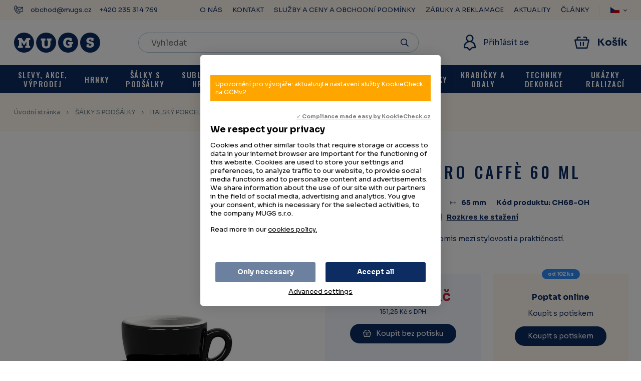

--- FILE ---
content_type: text/html
request_url: https://www.mugs.cz/salky-s-podsalky/italsky-porcelan/rosa-nero-caff-60-ml
body_size: 19887
content:

<!DOCTYPE html>
<html>
<head>
	<meta charset="utf-8" />
	    <link href="https://fonts.googleapis.com/css2?family=Oswald:wght@500;600&family=Sora:wght@400;700&display=swap" rel="stylesheet">

    		<link href="/css/f1b5fec7e07bbabd3d5ff4d92f97936f.css?294257dc" rel="stylesheet" type="text/css" media="all" />
	
				<link href="/scripts/fancybox2/jquery.fancybox.css" rel="stylesheet" type="text/css" media="all" />
		<script src="/scripts/jquery.js" type="text/javascript" charset="utf-8"></script>
		<script src="/scripts/jquery-ui-1.9.2.custom.min.js" type="text/javascript" charset="utf-8"></script>
		<script src="/scripts/jquery.selectric.min.js"></script>
	

	<meta name="keywords" content="černé porcelánové šálky, barevné šálky, barevný italský porcelán, šálky pro kavárny" />
	<meta name="description" content="Porcelánové černé a barevné šálky pro kavárny. Italský porcelán s barevnými glazurami pro gastro provozy." />
	<title>černé porcelánové šálky pro kavárny, restaurace, penziony, hotely. Kvalitní barevný porcelán z Itálie. | MUGS </title>
	<meta name="author" content="NETservis s.r.o" />



	<meta name="MobileOptimized" content="width" />
	<meta name="HandheldFriendly" content="true" />
	<meta name="viewport" content="width=device-width, initial-scale=1.0, user-scalable=yes" />

	<link rel="canonical" href="https://www.mugs.cz/salky-s-podsalky/italsky-porcelan/rosa-nero-caff-60-ml" /> <meta name="robots" content="index, follow">	<meta property="og:url" content="https://www.mugs.cz/salky-s-podsalky/italsky-porcelan/rosa-nero-caff-60-ml" /><meta property="og:type" content="product" /><meta property="og:title" content="ROSA NERO Caffè 60 ml" /><meta property="og:description" content="Ideální kompromis mezi stylovostí a praktičností." /><meta property="og:image" content="https://images.mugs.cz/obr/feedAndExternalApps/1kg0kueofuj8/rosa-nero-caff-60-ml.jpeg" /><meta property="og:image:height" content="1080" /><meta property="og:image:width" content="1485" />			<!-- Kookiecheck.cz -->
<script src="https://kookiecheck.cz/static/script/21434259b780307475b9b50af97f76df"></script><!-- Global site tag (gtag.js) - Google Analytics -->
<script async src="https://www.googletagmanager.com/gtag/js?id=UA-39852854-2"></script>
<script>
  window.dataLayer = window.dataLayer || [];
  function gtag(){dataLayer.push(arguments);}
  gtag('js', new Date());

  gtag('config', 'UA-39852854-2');
</script>	
    
    <style>
        #cover {
            background: url("/img/ajax-loader.gif") no-repeat scroll center center rgba(0,0,0,0.5);
            position: fixed;
            height: 100%;
            width: 100%;
            z-index: 999999999;
        }
    </style>
</head>
<body class="cs xLayout">
<div style="display:none ;" class="filtr__loading" id="fullpageLoader"><span class="loader"></span></div>


	<div id="MessagesCont" class="message" onclick="$('#MessagesCont').slideToggle();">
		<div class="message-in">
			<div class="note note-danger">
							</div>
		</div>
	</div>

	<div id="MessagesContError" class="message messageError" onclick="$('#MessagesContError').slideToggle();">
		<div class="message-in">
			<div class="note note-danger">
							</div>
		</div>
	</div>



<div id="page">
	<div id="base">
        <header>
            <div class="upper">
                <div class="section">
                    <div class="upper__l">
                        <svg xmlns="http://www.w3.org/2000/svg" class="svgIco" width="18.401" height="16.423" viewBox="0 0 18.401 16.423">
                            <g id="ico-contact" transform="translate(-5.679 -7.928)">
                                <path id="Path_48" data-name="Path 48" d="M12,11.808H22.583L16.8,16.24a.785.785,0,0,1-.4.152.8.8,0,0,1-.4-.152l-4.132-3.168a.445.445,0,0,0-.148-.077,1.548,1.548,0,0,0,.3-.941A2.208,2.208,0,0,0,12,11.808ZM9.306,8.958a.409.409,0,0,1,.083.032,1.471,1.471,0,0,1,.39.313,5.014,5.014,0,0,1,.743,1.1l.014.03a3.726,3.726,0,0,1,.627,1.632.632.632,0,0,1-.395.672l-.785.442a1.676,1.676,0,0,0-.813,1.283,2.082,2.082,0,0,0,.248,1.317l1.938,3.261a2.188,2.188,0,0,0,1.053.868,1.775,1.775,0,0,0,1.55-.043l.785-.441a.671.671,0,0,1,.8.006,3.828,3.828,0,0,1,1.145,1.341c.006.011.012.02.019.03a5,5,0,0,1,.612,1.174,1.4,1.4,0,0,1,.084.484c-.009.1-.012.091-.039.107l-.6.334a4.676,4.676,0,0,1-4.107-.13,7.625,7.625,0,0,1-3.049-3.079s0-.006-.006-.008l-1.635-2.75a.042.042,0,0,1-.006-.009,7.354,7.354,0,0,1-1.221-4.1A4.379,4.379,0,0,1,8.677,9.3l.6-.333c.014-.008.018-.014.031-.012Zm.006-.819a.909.909,0,0,0-.465.112l-.632.355-.04.024a5.277,5.277,0,0,0-2.289,4.157,8.117,8.117,0,0,0,1.345,4.572L8.861,20.1l0-.008a8.4,8.4,0,0,0,3.4,3.415,5.623,5.623,0,0,0,4.853.154.327.327,0,0,0,.042-.02l.633-.355a.96.96,0,0,0,.464-.755,2,2,0,0,0-.12-.807,5.465,5.465,0,0,0-.716-1.377,4.41,4.41,0,0,0-1.435-1.627,1.671,1.671,0,0,0-1.665-.013l-.785.442a.88.88,0,0,1-.789,0,1.5,1.5,0,0,1-.645-.519l-1.938-3.26a1.432,1.432,0,0,1-.14-.8.824.824,0,0,1,.393-.662l.763-.428a.411.411,0,0,0,.161.251l4.132,3.169a1.647,1.647,0,0,0,.908.339h.049a1.645,1.645,0,0,0,.907-.339l5.692-4.364v7.209c0,.11-.128.254-.38.254H18.7a.416.416,0,1,0,0,.831h3.94a1.171,1.171,0,0,0,1.236-1.085V12.062a1.171,1.171,0,0,0-1.236-1.085H11.763a7.329,7.329,0,0,0-.48-.944,5.521,5.521,0,0,0-.872-1.29,2.1,2.1,0,0,0-.659-.5h0a1.12,1.12,0,0,0-.44-.1Z" transform="translate(0)" fill="#0c2c62" stroke="#0c2c62" stroke-width="0.4" />
                            </g>
                        </svg>

                                                <a class="topBarNav__link" href="mailto:obchod@mugs.cz ">obchod@mugs.cz </a>
                        <a class="topBarNav__link" href="tel:+420235314769">+420 235 314 769</a>
                    </div>

                    <div class="upper__r">
                        	<ul class="topBarNav">
			<li class="topBarNav__item">
			<a href="/o-nas"  class="topBarNav__link">
								O NÁS			</a>
		</li>
			<li class="topBarNav__item">
			<a href="/kontakt"  class="topBarNav__link">
								KONTAKT			</a>
		</li>
			<li class="topBarNav__item">
			<a href="/sluzby-obchodni-podminky"  class="topBarNav__link">
								SLUŽBY A CENY A OBCHODNÍ PODMÍNKY			</a>
		</li>
			<li class="topBarNav__item">
			<a href="/zaruky-a-reklamace"  class="topBarNav__link">
								ZÁRUKY A REKLAMACE			</a>
		</li>
			<li class="topBarNav__item">
			<a href="/aktuality"  class="topBarNav__link">
								AKTUALITY			</a>
		</li>
			<li class="topBarNav__item">
			<a href="/clanky"  class="topBarNav__link">
								ČLÁNKY			</a>
		</li>
		</ul>

                        <div class="upperDialogs">
                                <div class="dialogBox dialogBox--lang">
        <span class="upperBtn upperBtn--lang langButton"><span><img class="flag" src="/img/cz.png" srcset="/img/cz.png, /img/cz.png 2x" alt="Česky"></span><i class="fa fa-angle-down"></i></span>
        <div class="dialog dialog--lang langWindow">
            <div class="dialogIn">
                <ul class="dialogMenu">
                                                                                            <li class="dialogMenu__item"><a class="dialogMenu__link" href="https://www.mugs.cz/en" title="English"><img class="flag" src="/img/uk.png" srcset="/img/uk.png, /img/uk.png 2x" alt="English" width="22" height="15"></a></li>
                                                                    <li class="dialogMenu__item"><a class="dialogMenu__link" href="https://www.mugs.cz/sk" title="Slovenština"><img class="flag" src="/img/sk.png" srcset="/img/sk.png, /img/sk.png 2x" alt="Slovenština" width="22" height="15"></a></li>
                                                                    <li class="dialogMenu__item"><a class="dialogMenu__link" href="https://www.mugs.cz/de" title="Deutch"><img class="flag" src="/img/de.png" srcset="/img/de.png, /img/de.png 2x" alt="Deutch" width="22" height="15"></a></li>
                                    </ul>
            </div>
        </div>
    </div>
                                                    </div>
                    </div>

                                    </div>
            </div>
            <div class="header">
                <div class="section">
                    <div class="logo"><a class="logo__link" href="/" title="Úvodní stránka"><img src="/img/logo.svg" alt="Úvodní stránka" title="Úvodní stránka" /></a></div>

                    <form action="/vyhledavani" id="search" class="search serach--header">
                        <fieldset class="search__box">
                            <div class="search__form"><input name="search" autocomplete="off" id="searchInput" class="search__input" placeholder="Vyhledat" type="text" size="25" /><button type="submit" class="search__button" title="My account"><i class="fa fa-search"></i></button></div>
                            <div class="autocomplete" id="autocomplete"  data-url="/vyhledavani-ajax" style="display: none;"></div>
                        </fieldset>
                        <div class="searchClose" onclick="$('#page').toggleClass('searchOn'); $('#search').fadeOut();" title="Skrýt vyhledavání"><i class="fa fa-times"></i></div>
                    </form>

                        <div class="dialogBox dialogBox--login">
        <div class="upperBtn upperBtn--user" id="userButton" title="Přihlášení/Registrace">
            <svg xmlns="http://www.w3.org/2000/svg" width="24" height="32" viewBox="0 0 24 32" class="svgIco block">
                <path id="ico-user" d="M16.658,13.427A7.453,7.453,0,0,0,19.611,7.5a7.612,7.612,0,0,0-15.223,0,7.453,7.453,0,0,0,2.953,5.927A11.842,11.842,0,0,0,0,24.324v1.7a1.259,1.259,0,0,0,1.269,1.25H6.677L11.1,31.634a1.282,1.282,0,0,0,1.794,0l4.426-4.361h5.408A1.259,1.259,0,0,0,24,26.023v-1.7A11.842,11.842,0,0,0,16.658,13.427ZM6.926,7.5a5.075,5.075,0,0,1,10.149,0,5.075,5.075,0,0,1-10.149,0ZM21.463,24.773H16.8a1.277,1.277,0,0,0-.9.366L12,28.982,8.1,25.139a1.277,1.277,0,0,0-.9-.366H2.537v-.448a9.464,9.464,0,0,1,18.926,0Zm0,0" fill="#0c2c62" />
            </svg>
            <span class="upperBtn__text">Přihlásit se</span></div>
        <div class="dialog dialog--login" id="loginBoxWindow">
            <div class="dialogIn">
                <form action="/prihlaseni" method="post">
                    <fieldset class="loginForm" id="formContainer_loginBoxForm">
                        <div class="boxHdr">PŘIHLÁŠENÍ</div>
                        <div class="loginForm__item"><input type="text" name="username" value="" placeholder="Váš e-mail"></div>
                        <div class="loginForm__item"><input type="password" name="password" value="" placeholder="Heslo"></div>
                        <div class="loginForm__item"><button type="submit" name="do-login" value="Přihlásit se" class="btn btn--loginForm" title=""><i class="fa fa-angle-right"></i><span class="btn__text">Přihlásit se</span></button></div>
                        <script type="text/javascript">
	$(function() {
		window.setTimeout(function() {
			captchaForm_loginBoxForm();
		}, 1000);
	});

	function captchaForm_loginBoxForm(){
		$.ajax({
			type: "post", url: "/CaptchaToken?formIdent=loginBoxForm",
			success: function (data) {
				$('#formContainer_loginBoxForm input[name="captchaToken"]').remove();
				$inp = $('<input type="hidden" name="captchaToken" value="">');
				$inp.val(data['token']);
				$('#formContainer_loginBoxForm').append($inp);
			},
			error: function (request, status, error) {
				console.log("err:"+request.responseText);
				window.setTimeout(function() {
					captchaForm_loginBoxForm();
				}, 1000);
			}
		});

	}
</script>                    </fieldset>

                </form>
                <div class="loginBtns">
                    <a href="/registrace" class="rr rr1"><i class="rr__ico fa fa-user-plus"></i><span class="rr__text">Registrace nového účtu</span></a>
                    <a href="/zapomenute-heslo" class="rr rr2"><i class="rr__ico fa fa-lock"></i><span class="rr__text">Zapomenuté heslo?</span></a>
                </div>
            </div>
        </div>
    </div>

                    <div class="topBox">
                            <a href="/prihlaseni" class="topBtn topBtnUser" title="Přihlášení/Registrace"><i class="fa fa-user"></i></a>

                        <div class="topBtn topBtn--search" onclick="$('#page').toggleClass('searchOn'); $('#search').fadeIn();" title="Zobrazit vyhledaváni"><i class="fa fa-search"></i></div>
                                                <div class="cartBox" title="Košík">
    <a class="cartBox__link" href="/kosik"  title="Košík">
        <span class="cartBox__amount" id="cartBox_priceByDefault">Košík</span>
        <span class="cartIco">
            <svg class="block" xmlns="http://www.w3.org/2000/svg" width="30" height="24" viewBox="0 0 30 24">
  <path id="ico-kosik" d="M28.827,5.954H25.546V4.136A3.582,3.582,0,0,0,22.031.5H18.515a1.192,1.192,0,0,0-1.172,1.212,1.193,1.193,0,0,0,1.172,1.212h3.515A1.194,1.194,0,0,1,23.2,4.136V5.954H6.8V4.136A1.194,1.194,0,0,1,7.968,2.924h3.515a1.193,1.193,0,0,0,1.172-1.212A1.192,1.192,0,0,0,11.484.5H7.968A3.582,3.582,0,0,0,4.453,4.136V5.954H1.172A1.2,1.2,0,0,0,.03,7.438L3.613,23.559a1.181,1.181,0,0,0,1.142.941H25.244a1.181,1.181,0,0,0,1.142-.941L29.969,7.438A1.2,1.2,0,0,0,28.827,5.954ZM24.311,22.076H5.688L2.643,8.379H27.356ZM13.242,12.2v6.061a1.173,1.173,0,1,1-2.344,0V12.2a1.173,1.173,0,1,1,2.344,0Zm5.859,0v6.061a1.172,1.172,0,1,1-2.344,0V12.2a1.172,1.172,0,1,1,2.344,0Zm0,0" transform="translate(0.001 -0.5)" fill="#0c2c62"/>
</svg>
            <span class="num num--cart" title="Počet pložek v košíku" id="cartBox_count" style="display: none;">0</span></span>
    </a>
</div>

<script>
	function refreshCartBoxPrice() {
		url = '/kosik-ajax?do-getInfo';
		$.getJSON( url, function(data){
		    if( parseInt(data.productsCount) <= 0 ) {
		        $("#cartBox_priceByDefault").html("Košík");
		        $("#cartBox_count").hide();
            } else {
                $("#cartBox_count").show();
                $("#cartBox_count").html(data.productsCount);
                $("#cartBox_price").html(data.formattedPriceProducts);
                $("#cartBox_priceVAT").html(data.formattedPriceVATProducts);
                $("#cartBox_priceByDefault").html(data.productsPriceByDefault);
            }

		});
	}

    function emptyCart() {
        url = '/kosik-ajax?do-deleteCart';
        $.getJSON( url, function(data){
            $("#cartBox_count").html(0);
            $("#cartBox_price").html(data.formattedPrice);
            refreshCartBoxPrice();
            if( data.status == "OK" ) {
                $("#cartBoxMessage").removeClass("messageError");
                $("#cartBoxMessageText").html(data.message);
            } else {
                $("#cartBoxMessage").addClass("messageError");
                $("#cartBoxMessageText").html(data.message);
            }

            $("#cartBoxMessage").slideDown("fast");
            setTimeout(function(){
                $('#cartBoxMessage').slideUp();
            }, 5000);
        });
    }

    function deleteCartEntry( record, model ) {
        if( typeof model == "undefined" ) {
            model = "Product";
            url = '/kosik-ajax?do-deleteEntryFromCart&record='+record;
        } else {
            url = '/kosik-ajax?do-deleteEntryFromCart&record='+record+'&model='+model;
        }
        $("#cartBoxEntry-" + model + "-" + record).remove();

        $.getJSON( url, function(data) {
            refreshCartBoxPrice();
            if( data.status == "OK" ) {
                $("#cartBoxMessage").removeClass("messageError");
                $("#cartBoxMessageText").html(data.message);
            } else {
                $("#cartBoxMessage").addClass("messageError");
                $("#cartBoxMessageText").html(data.message);
            }

            $("#cartBoxMessage").slideDown("fast");
            setTimeout(function(){
                $('#cartBoxMessage').slideUp();
            }, 5000);
        });
    }
</script>

<div id="cartBoxMessage" class="message" onclick="$('#cartBoxMessage').slideToggle();">
    <div class="message-in">
        <div class="note note-danger" id="cartBoxMessageText">

        </div>
    </div>
</div>                                            </div>
                </div>
            </div>


            <nav class="topNav" id="topNav">
                <div class="section">
                    <div class="topNavIn">
                        							<ul class="topNavLvl1">
																						<li class="topNavLvl1__item subex ">

                        <a class="topNavLvl1__link" href="/slevy-akce-vyprodej" class=""><span class="linkText">SLEVY, AKCE, VÝPRODEJ</span></a>

                        							                                <div class="submenu">
                                    <div class="submenuIn">
                                        <ul class="topNavLvl2">
										  											
				<li class="topNavLvl2__item">
                    <div class="topNavLvl2__cont">
                        <a class="topNavLvl2__link" href="/slevy-akce-vyprodej/porcelanove-hrnky-a-doplnky">
                            <span class="linkText">PORCELÁNOVÉ HRNKY A DOPLŇKY</span>
                        </a>
                    </div>

                                            <div class="topNavLvl2__img ">
                            <a href="/slevy-akce-vyprodej/porcelanove-hrnky-a-doplnky"><img src="https://www.mugs.cz/attachments/porcelanove-hrnky-a-doplnky.jpeg?width=90&amp;height=90&amp;43ftg4eajra0" alt="PORCELÁNOVÉ HRNKY A DOPLŇKY"></a>
                        </div>
                    
									</li>
							
				<li class="topNavLvl2__item">
                    <div class="topNavLvl2__cont">
                        <a class="topNavLvl2__link" href="/slevy-akce-vyprodej/italske-salky">
                            <span class="linkText">ITALSKÉ ŠÁLKY</span>
                        </a>
                    </div>

                                            <div class="topNavLvl2__img ">
                            <a href="/slevy-akce-vyprodej/italske-salky"><img src="https://www.mugs.cz/attachments/italske-salky.jpeg?width=90&amp;height=90&amp;793u1gqrapi0" alt="ITALSKÉ ŠÁLKY"></a>
                        </div>
                    
									</li>
							
				<li class="topNavLvl2__item">
                    <div class="topNavLvl2__cont">
                        <a class="topNavLvl2__link" href="/slevy-akce-vyprodej/talire-a-misky">
                            <span class="linkText">TALÍŘE A MISKY</span>
                        </a>
                    </div>

                                            <div class="topNavLvl2__img ">
                            <a href="/slevy-akce-vyprodej/talire-a-misky"><img src="https://www.mugs.cz/attachments/talire.jpeg?width=90&amp;height=90&amp;2smpkjg6fbug" alt="TALÍŘE A MISKY"></a>
                        </div>
                    
									</li>
							
				<li class="topNavLvl2__item">
                    <div class="topNavLvl2__cont">
                        <a class="topNavLvl2__link" href="/slevy-akce-vyprodej/sklo">
                            <span class="linkText">SKLO</span>
                        </a>
                    </div>

                                            <div class="topNavLvl2__img ">
                            <a href="/slevy-akce-vyprodej/sklo"><img src="https://www.mugs.cz/attachments/sklo.png?width=90&amp;height=90&amp;4lbch4pdbon0" alt="SKLO"></a>
                        </div>
                    
									</li>
																</ul>
                                    </div>
                                </div>
																		</li>
																		<li class="topNavLvl1__item subex ">

                        <a class="topNavLvl1__link" href="/hrnky-1" class=""><span class="linkText">HRNKY</span></a>

                        							                                <div class="submenu">
                                    <div class="submenuIn">
                                        <ul class="topNavLvl2">
										  											
				<li class="topNavLvl2__item">
                    <div class="topNavLvl2__cont">
                        <a class="topNavLvl2__link" href="/hrnky-1/reklamni-hrnky">
                            <span class="linkText">REKLAMNÍ PORCELÁNOVÉ HRNKY</span>
                        </a>
                    </div>

                                            <div class="topNavLvl2__img ">
                            <a href="/hrnky-1/reklamni-hrnky"><img src="https://www.mugs.cz/attachments/reklamni-hrnky-25.jpeg?width=90&amp;height=90&amp;3qc138fb760g" alt="REKLAMNÍ PORCELÁNOVÉ HRNKY"></a>
                        </div>
                    
																						</li>
							
				<li class="topNavLvl2__item">
                    <div class="topNavLvl2__cont">
                        <a class="topNavLvl2__link" href="/hrnky-1/hrnky-ceske-vyroby">
                            <span class="linkText">PORCELÁNOVÉ REKLAMNÍ HRNKY ČESKÉ VÝROBY</span>
                        </a>
                    </div>

                                            <div class="topNavLvl2__img ">
                            <a href="/hrnky-1/hrnky-ceske-vyroby"><img src="https://www.mugs.cz/attachments/hrnky-ceske-vyroby.jpeg?width=90&amp;height=90&amp;3qecbbbu3ekg" alt="PORCELÁNOVÉ REKLAMNÍ HRNKY ČESKÉ VÝROBY"></a>
                        </div>
                    
									</li>
							
				<li class="topNavLvl2__item">
                    <div class="topNavLvl2__cont">
                        <a class="topNavLvl2__link" href="/hrnky-1/plechove-hrnky">
                            <span class="linkText">PLECHOVÉ SMALTOVANÉ HRNKY</span>
                        </a>
                    </div>

                                            <div class="topNavLvl2__img ">
                            <a href="/hrnky-1/plechove-hrnky"><img src="https://www.mugs.cz/attachments/plechove-hrnky.jpeg?width=90&amp;height=90&amp;305dehb39umg" alt="PLECHOVÉ SMALTOVANÉ HRNKY"></a>
                        </div>
                    
									</li>
							
				<li class="topNavLvl2__item">
                    <div class="topNavLvl2__cont">
                        <a class="topNavLvl2__link" href="/hrnky-1/barevne-plechove-hrnky">
                            <span class="linkText">BAREVNÉ PLECHOVÉ HRNKY</span>
                        </a>
                    </div>

                                            <div class="topNavLvl2__img ">
                            <a href="/hrnky-1/barevne-plechove-hrnky"><img src="https://www.mugs.cz/attachments/barevne-plechove-hrnky.jpeg?width=90&amp;height=90&amp;5sv83st946a0" alt="BAREVNÉ PLECHOVÉ HRNKY"></a>
                        </div>
                    
									</li>
							
				<li class="topNavLvl2__item">
                    <div class="topNavLvl2__cont">
                        <a class="topNavLvl2__link" href="/hrnky-1/magicke-hrnky">
                            <span class="linkText">MAGICKÉ HRNKY</span>
                        </a>
                    </div>

                                            <div class="topNavLvl2__img ">
                            <a href="/hrnky-1/magicke-hrnky"><img src="https://www.mugs.cz/attachments/magicke-hrnky.jpeg?width=90&amp;height=90&amp;3k4t80f2i5og" alt="MAGICKÉ HRNKY"></a>
                        </div>
                    
									</li>
							
				<li class="topNavLvl2__item">
                    <div class="topNavLvl2__cont">
                        <a class="topNavLvl2__link" href="/hrnky-1/plastove-hrnky">
                            <span class="linkText">PLASTOVÉ TERMO HRNKY</span>
                        </a>
                    </div>

                                            <div class="topNavLvl2__img ">
                            <a href="/hrnky-1/plastove-hrnky"><img src="https://www.mugs.cz/attachments/plastove-hrnky.jpeg?width=90&amp;height=90&amp;6is3djhuc3d0" alt="PLASTOVÉ TERMO HRNKY"></a>
                        </div>
                    
									</li>
							
				<li class="topNavLvl2__item">
                    <div class="topNavLvl2__cont">
                        <a class="topNavLvl2__link" href="/hrnky-1/hrnky-to-go">
                            <span class="linkText">CESTOVNÍ HRNKY S VÍČKEM</span>
                        </a>
                    </div>

                                            <div class="topNavLvl2__img ">
                            <a href="/hrnky-1/hrnky-to-go"><img src="https://www.mugs.cz/attachments/hrnky-to-go.jpeg?width=90&amp;height=90&amp;t9og5m7fuss0" alt="CESTOVNÍ HRNKY S VÍČKEM"></a>
                        </div>
                    
									</li>
																</ul>
                                    </div>
                                </div>
																		</li>
																		<li class="topNavLvl1__item subex ">

                        <a class="topNavLvl1__link" href="/salky-s-podsalky" class=""><span class="linkText">ŠÁLKY S PODŠÁLKY</span></a>

                        							                                <div class="submenu">
                                    <div class="submenuIn">
                                        <ul class="topNavLvl2">
										  											
				<li class="topNavLvl2__item">
                    <div class="topNavLvl2__cont">
                        <a class="topNavLvl2__link" href="/salky-s-podsalky/italsky-porcelan">
                            <span class="linkText">ITALSKÝ KÁVOVÝ PORCELÁN CLUB HOUSE</span>
                        </a>
                    </div>

                                            <div class="topNavLvl2__img ">
                            <a href="/salky-s-podsalky/italsky-porcelan"><img src="https://www.mugs.cz/attachments/italsky-porcelan.jpeg?width=90&amp;height=90&amp;793u1gqrapi0" alt="ITALSKÝ KÁVOVÝ PORCELÁN CLUB HOUSE"></a>
                        </div>
                    
																						</li>
							
				<li class="topNavLvl2__item">
                    <div class="topNavLvl2__cont">
                        <a class="topNavLvl2__link" href="/salky-s-podsalky/reklamni-salky">
                            <span class="linkText">REKLAMNÍ ŠÁLKY A PODŠÁLKY</span>
                        </a>
                    </div>

                                            <div class="topNavLvl2__img ">
                            <a href="/salky-s-podsalky/reklamni-salky"><img src="https://www.mugs.cz/attachments/reklamni-salky.jpeg?width=90&amp;height=90&amp;1ebpb1kccuk0" alt="REKLAMNÍ ŠÁLKY A PODŠÁLKY"></a>
                        </div>
                    
									</li>
																</ul>
                                    </div>
                                </div>
																		</li>
																		<li class="topNavLvl1__item subex ">

                        <a class="topNavLvl1__link" href="/sublimacni-hrnky-1" class=""><span class="linkText">SUBLIMAČNÍ HRNKY</span></a>

                        							                                <div class="submenu">
                                    <div class="submenuIn">
                                        <ul class="topNavLvl2">
										  											
				<li class="topNavLvl2__item">
                    <div class="topNavLvl2__cont">
                        <a class="topNavLvl2__link" href="/sublimacni-hrnky-1/sublimacni-plechacky">
                            <span class="linkText">SUBLIMAČNÍ PLECHÁČKY</span>
                        </a>
                    </div>

                                            <div class="topNavLvl2__img ">
                            <a href="/sublimacni-hrnky-1/sublimacni-plechacky"><img src="https://www.mugs.cz/attachments/sublimacni-plechacky.jpeg?width=90&amp;height=90&amp;3c9fo89bp0ig" alt="SUBLIMAČNÍ PLECHÁČKY"></a>
                        </div>
                    
																						</li>
							
				<li class="topNavLvl2__item">
                    <div class="topNavLvl2__cont">
                        <a class="topNavLvl2__link" href="/sublimacni-hrnky-1/sublimacni-hrnky">
                            <span class="linkText">SUBLIMAČNÍ KERAMICKÉ HRNKY</span>
                        </a>
                    </div>

                                            <div class="topNavLvl2__img ">
                            <a href="/sublimacni-hrnky-1/sublimacni-hrnky"><img src="https://www.mugs.cz/attachments/sublimacni-hrnky-10.jpeg?width=90&amp;height=90&amp;98qdk95q4g00" alt="SUBLIMAČNÍ KERAMICKÉ HRNKY"></a>
                        </div>
                    
																						</li>
							
				<li class="topNavLvl2__item">
                    <div class="topNavLvl2__cont">
                        <a class="topNavLvl2__link" href="/sublimacni-hrnky-1/sublimacni-plastove-hrnky">
                            <span class="linkText">SUBLIMAČNÍ PLASTOVÉ HRNKY</span>
                        </a>
                    </div>

                                            <div class="topNavLvl2__img ">
                            <a href="/sublimacni-hrnky-1/sublimacni-plastove-hrnky"><img src="https://www.mugs.cz/attachments/sublimacni-plastove-hrnky.jpeg?width=90&amp;height=90&amp;2jp2pb5h3qt0" alt="SUBLIMAČNÍ PLASTOVÉ HRNKY"></a>
                        </div>
                    
									</li>
							
				<li class="topNavLvl2__item">
                    <div class="topNavLvl2__cont">
                        <a class="topNavLvl2__link" href="/sublimacni-hrnky-1/sublimacni-talire-a-doplnky">
                            <span class="linkText">SUBLIMAČNÍ TALÍŘE A DOPLŇKY</span>
                        </a>
                    </div>

                                            <div class="topNavLvl2__img ">
                            <a href="/sublimacni-hrnky-1/sublimacni-talire-a-doplnky"><img src="https://www.mugs.cz/attachments/sublimacni-talire.jpeg?width=90&amp;height=90&amp;2cnnp3uae2p0" alt="SUBLIMAČNÍ TALÍŘE A DOPLŇKY"></a>
                        </div>
                    
									</li>
																</ul>
                                    </div>
                                </div>
																		</li>
																		<li class="topNavLvl1__item subex ">

                        <a class="topNavLvl1__link" href="/porcelan-doplnky" class=""><span class="linkText">PORCELÁN DOPLŇKY</span></a>

                        							                                <div class="submenu">
                                    <div class="submenuIn">
                                        <ul class="topNavLvl2">
										  											
				<li class="topNavLvl2__item">
                    <div class="topNavLvl2__cont">
                        <a class="topNavLvl2__link" href="/porcelan-doplnky/porcelanove-konvice">
                            <span class="linkText">PORCELÁNOVÉ KONVICE</span>
                        </a>
                    </div>

                                            <div class="topNavLvl2__img ">
                            <a href="/porcelan-doplnky/porcelanove-konvice"><img src="https://www.mugs.cz/attachments/porcelanove-konvice.jpeg?width=90&amp;height=90&amp;5ucrc5nol6d0" alt="PORCELÁNOVÉ KONVICE"></a>
                        </div>
                    
									</li>
							
				<li class="topNavLvl2__item">
                    <div class="topNavLvl2__cont">
                        <a class="topNavLvl2__link" href="/porcelan-doplnky/porcelanove-talire">
                            <span class="linkText">PORCELÁNOVÉ TALÍŘE</span>
                        </a>
                    </div>

                                            <div class="topNavLvl2__img ">
                            <a href="/porcelan-doplnky/porcelanove-talire"><img src="https://www.mugs.cz/attachments/porcelanove-talire.jpeg?width=90&amp;height=90&amp;5qn88t6ng8g0" alt="PORCELÁNOVÉ TALÍŘE"></a>
                        </div>
                    
									</li>
							
				<li class="topNavLvl2__item">
                    <div class="topNavLvl2__cont">
                        <a class="topNavLvl2__link" href="/porcelan-doplnky/porcelanove-misy-a-tacy">
                            <span class="linkText">PORCELÁNOVÉ MÍSY A TÁCY</span>
                        </a>
                    </div>

                                            <div class="topNavLvl2__img ">
                            <a href="/porcelan-doplnky/porcelanove-misy-a-tacy"><img src="https://www.mugs.cz/attachments/porcelanove-misy-a-tacy.jpeg?width=90&amp;height=90&amp;4cm7bj4uees0" alt="PORCELÁNOVÉ MÍSY A TÁCY"></a>
                        </div>
                    
																						</li>
							
				<li class="topNavLvl2__item">
                    <div class="topNavLvl2__cont">
                        <a class="topNavLvl2__link" href="/porcelan-doplnky/mlekovky">
                            <span class="linkText">MLÉKOVKY</span>
                        </a>
                    </div>

                                            <div class="topNavLvl2__img ">
                            <a href="/porcelan-doplnky/mlekovky"><img src="https://www.mugs.cz/attachments/mlekovky.jpeg?width=90&amp;height=90&amp;3bqtfan4hqg0" alt="MLÉKOVKY"></a>
                        </div>
                    
									</li>
							
				<li class="topNavLvl2__item">
                    <div class="topNavLvl2__cont">
                        <a class="topNavLvl2__link" href="/porcelan-doplnky/porcelan-ostatni">
                            <span class="linkText">PORCELÁN OSTATNÍ</span>
                        </a>
                    </div>

                                            <div class="topNavLvl2__img ">
                            <a href="/porcelan-doplnky/porcelan-ostatni"><img src="https://www.mugs.cz/attachments/porcelan-ostatni.jpeg?width=90&amp;height=90&amp;5j3tio516ks0" alt="PORCELÁN OSTATNÍ"></a>
                        </div>
                    
									</li>
																</ul>
                                    </div>
                                </div>
																		</li>
																		<li class="topNavLvl1__item subex ">

                        <a class="topNavLvl1__link" href="/gastro-sklo" class=""><span class="linkText">GASTRO SKLO</span></a>

                        							                                <div class="submenu">
                                    <div class="submenuIn">
                                        <ul class="topNavLvl2">
										  											
				<li class="topNavLvl2__item">
                    <div class="topNavLvl2__cont">
                        <a class="topNavLvl2__link" href="/gastro-sklo/ceske-sklo-sekt-vina-michane-napoje">
                            <span class="linkText">ČESKÉ SKLO - SEKT, VÍNA, MÍCHANÉ NÁPOJE</span>
                        </a>
                    </div>

                                            <div class="topNavLvl2__img ">
                            <a href="/gastro-sklo/ceske-sklo-sekt-vina-michane-napoje"><img src="https://www.mugs.cz/attachments/ceske-sklo.jpeg?width=90&amp;height=90&amp;3qqqpfluqgu0" alt="ČESKÉ SKLO - SEKT, VÍNA, MÍCHANÉ NÁPOJE"></a>
                        </div>
                    
																						</li>
							
				<li class="topNavLvl2__item">
                    <div class="topNavLvl2__cont">
                        <a class="topNavLvl2__link" href="/gastro-sklo/reklamni-sklenice-na-pivo-vino-drinky-kavu-vodu">
                            <span class="linkText">REKLAMNÍ SKLENICE NA PIVO, VÍNO, DRINKY, KÁVU, VODU...</span>
                        </a>
                    </div>

                                            <div class="topNavLvl2__img ">
                            <a href="/gastro-sklo/reklamni-sklenice-na-pivo-vino-drinky-kavu-vodu"><img src="https://www.mugs.cz/attachments/reklamni-sklenice.jpeg?width=90&amp;height=90&amp;4h03gto4daa0" alt="REKLAMNÍ SKLENICE NA PIVO, VÍNO, DRINKY, KÁVU, VODU..."></a>
                        </div>
                    
																						</li>
							
				<li class="topNavLvl2__item">
                    <div class="topNavLvl2__cont">
                        <a class="topNavLvl2__link" href="/gastro-sklo/reklamni-sklenene-hrnky">
                            <span class="linkText">REKLAMNÍ SKLENĚNÉ HRNKY</span>
                        </a>
                    </div>

                                            <div class="topNavLvl2__img ">
                            <a href="/gastro-sklo/reklamni-sklenene-hrnky"><img src="https://www.mugs.cz/attachments/reklamni-sklenene-hrnky.jpeg?width=90&amp;height=90&amp;5osa5o15kik0" alt="REKLAMNÍ SKLENĚNÉ HRNKY"></a>
                        </div>
                    
									</li>
							
				<li class="topNavLvl2__item">
                    <div class="topNavLvl2__cont">
                        <a class="topNavLvl2__link" href="/gastro-sklo/reklamni-sklenene-misky">
                            <span class="linkText">SKLENĚNÉ MISKY</span>
                        </a>
                    </div>

                                            <div class="topNavLvl2__img ">
                            <a href="/gastro-sklo/reklamni-sklenene-misky"><img src="https://www.mugs.cz/attachments/reklamni-sklenene-misky.jpeg?width=90&amp;height=90&amp;2caqviu91t70" alt="SKLENĚNÉ MISKY"></a>
                        </div>
                    
									</li>
							
				<li class="topNavLvl2__item">
                    <div class="topNavLvl2__cont">
                        <a class="topNavLvl2__link" href="/gastro-sklo/sklenene-popelniky">
                            <span class="linkText">SKLENĚNÉ POPELNÍKY</span>
                        </a>
                    </div>

                                            <div class="topNavLvl2__img ">
                            <a href="/gastro-sklo/sklenene-popelniky"><img src="https://www.mugs.cz/attachments/sklenene-popelniky-8.jpeg?width=90&amp;height=90&amp;3fdif5jql670" alt="SKLENĚNÉ POPELNÍKY"></a>
                        </div>
                    
									</li>
																</ul>
                                    </div>
                                </div>
																		</li>
																		<li class="topNavLvl1__item subex ">

                        <a class="topNavLvl1__link" href="/kavove-kelimky" class=""><span class="linkText">KÁVOVÉ KELÍMKY</span></a>

                        							                                <div class="submenu">
                                    <div class="submenuIn">
                                        <ul class="topNavLvl2">
										  											
				<li class="topNavLvl2__item">
                    <div class="topNavLvl2__cont">
                        <a class="topNavLvl2__link" href="/kavove-kelimky/kelimky-na-kavu">
                            <span class="linkText">TERMO KELÍMKY S VÍČKEM STARCUPS</span>
                        </a>
                    </div>

                                            <div class="topNavLvl2__img ">
                            <a href="/kavove-kelimky/kelimky-na-kavu"><img src="https://www.mugs.cz/attachments/kelimky-na-kavu.jpeg?width=90&amp;height=90&amp;fmtg6tnm6dc0" alt="TERMO KELÍMKY S VÍČKEM STARCUPS"></a>
                        </div>
                    
									</li>
							
				<li class="topNavLvl2__item">
                    <div class="topNavLvl2__cont">
                        <a class="topNavLvl2__link" href="/kavove-kelimky/vratne-kelimky">
                            <span class="linkText">VRATNÉ KELÍMKY </span>
                        </a>
                    </div>

                                            <div class="topNavLvl2__img ">
                            <a href="/kavove-kelimky/vratne-kelimky"><img src="https://www.mugs.cz/attachments/vratne-kelimky.jpeg?width=90&amp;height=90&amp;2vnn43ddusd0" alt="VRATNÉ KELÍMKY "></a>
                        </div>
                    
									</li>
							
				<li class="topNavLvl2__item">
                    <div class="topNavLvl2__cont">
                        <a class="topNavLvl2__link" href="/kavove-kelimky/hot-cup">
                            <span class="linkText">HOT CUP</span>
                        </a>
                    </div>

                                            <div class="topNavLvl2__img ">
                            <a href="/kavove-kelimky/hot-cup"><img src="https://www.mugs.cz/attachments/hot-cup.jpeg?width=90&amp;height=90&amp;4rphuiebfj00" alt="HOT CUP"></a>
                        </div>
                    
									</li>
							
				<li class="topNavLvl2__item">
                    <div class="topNavLvl2__cont">
                        <a class="topNavLvl2__link" href="/kavove-kelimky/plastove-pribory">
                            <span class="linkText">PLASTOVÉ STŘÍBRNÉ PŘÍBORY</span>
                        </a>
                    </div>

                                            <div class="topNavLvl2__img ">
                            <a href="/kavove-kelimky/plastove-pribory"><img src="https://www.mugs.cz/attachments/plastove-pribory.jpeg?width=90&amp;height=90&amp;2ror7odrevf0" alt="PLASTOVÉ STŘÍBRNÉ PŘÍBORY"></a>
                        </div>
                    
									</li>
							
				<li class="topNavLvl2__item">
                    <div class="topNavLvl2__cont">
                        <a class="topNavLvl2__link" href="/kavove-kelimky/plastove-podtacky">
                            <span class="linkText">PLASTOVÉ REKLAMNÍ PODTÁCKY</span>
                        </a>
                    </div>

                                            <div class="topNavLvl2__img ">
                            <a href="/kavove-kelimky/plastove-podtacky"><img src="https://www.mugs.cz/attachments/plastove-podtacky.jpeg?width=90&amp;height=90&amp;679latv9jlg0" alt="PLASTOVÉ REKLAMNÍ PODTÁCKY"></a>
                        </div>
                    
									</li>
																</ul>
                                    </div>
                                </div>
																		</li>
																		<li class="topNavLvl1__item subex ">

                        <a class="topNavLvl1__link" href="/cukrovinky" class=""><span class="linkText">CUKROVINKY</span></a>

                        							                                <div class="submenu">
                                    <div class="submenuIn">
                                        <ul class="topNavLvl2">
										  											
				<li class="topNavLvl2__item">
                    <div class="topNavLvl2__cont">
                        <a class="topNavLvl2__link" href="/cukrovinky/cukr">
                            <span class="linkText">CUKR</span>
                        </a>
                    </div>

                                            <div class="topNavLvl2__img ">
                            <a href="/cukrovinky/cukr"><img src="https://www.mugs.cz/attachments/cukr.jpeg?width=90&amp;height=90&amp;3tbe6kas4png" alt="CUKR"></a>
                        </div>
                    
									</li>
																</ul>
                                    </div>
                                </div>
																		</li>
																		<li class="topNavLvl1__item subex ">

                        <a class="topNavLvl1__link" href="/krabicky-a-obaly-1" class=""><span class="linkText">KRABIČKY A OBALY</span></a>

                        							                                <div class="submenu">
                                    <div class="submenuIn">
                                        <ul class="topNavLvl2">
										  											
				<li class="topNavLvl2__item">
                    <div class="topNavLvl2__cont">
                        <a class="topNavLvl2__link" href="/krabicky-a-obaly-1/krabicky-a-obaly-na-hrnky-a-sklenice">
                            <span class="linkText">KRABIČKY A OBALY NA HRNKY A SKLENICE</span>
                        </a>
                    </div>

                                            <div class="topNavLvl2__img ">
                            <a href="/krabicky-a-obaly-1/krabicky-a-obaly-na-hrnky-a-sklenice"><img src="https://www.mugs.cz/attachments/krabicky-a-obaly-na-hrnky-a-sklo.jpeg?width=90&amp;height=90&amp;5njnb9k6jg10" alt="KRABIČKY A OBALY NA HRNKY A SKLENICE"></a>
                        </div>
                    
																						</li>
							
				<li class="topNavLvl2__item">
                    <div class="topNavLvl2__cont">
                        <a class="topNavLvl2__link" href="/krabicky-a-obaly-1/krabicky-na-zakazku">
                            <span class="linkText">NÁVRHY A VÝROBA KRABIČEK NA HRNKY NA ZAKÁZKU</span>
                        </a>
                    </div>

                                            <div class="topNavLvl2__img ">
                            <a href="/krabicky-a-obaly-1/krabicky-na-zakazku"><img src="https://www.mugs.cz/attachments/krabicky-na-zakazku-2.jpeg?width=90&amp;height=90&amp;ibtnpvtb5dk0" alt="NÁVRHY A VÝROBA KRABIČEK NA HRNKY NA ZAKÁZKU"></a>
                        </div>
                    
									</li>
																</ul>
                                    </div>
                                </div>
																		</li>
																		<li class="topNavLvl1__item ">

                        <a class="topNavLvl1__link" href="/techniky-dekorace/vyroba-mugs" class=""><span class="linkText">TECHNIKY DEKORACE</span></a>

                        					</li>
																		<li class="topNavLvl1__item subex ">

                        <a class="topNavLvl1__link" href="https://www.mugs.cz/ukazky-realizaci/fotogalerie" class=""><span class="linkText">UKÁZKY REALIZACÍ</span></a>

                        							                                <div class="submenu">
                                    <div class="submenuIn">
                                        <ul class="topNavLvl2">
										  											
				<li class="topNavLvl2__item">
                    <div class="topNavLvl2__cont">
                        <a class="topNavLvl2__link" href="/ukazky-realizaci/fotogalerie">
                            <span class="linkText">REFERENCE</span>
                        </a>
                    </div>

                                            <div class="topNavLvl2__img ">
                            <a href="/ukazky-realizaci/fotogalerie"><img src="https://www.mugs.cz/attachments/fotogalerie.png?width=90&amp;height=90&amp;38hlkli1o230" alt="REFERENCE"></a>
                        </div>
                    
																						</li>
																</ul>
                                    </div>
                                </div>
																		</li>
							</ul>
			                    </div>
                </div>
            </nav>

            <span class="menuBtn" title="Navigace" onclick="$('#page').toggleClass('menuOn'); return false;"><span><em></em></span></span>
            <nav id="respNav" class="respNav">
                <div class="respNavIn">
                    <div class="respBoxTop">
                        <div class="upperDialogs">
                        	    <div class="dialogBox dialogBox--lang">
        <span class="upperBtn upperBtn--lang langButton"><span><img class="flag" src="/img/cz.png" srcset="/img/cz.png, /img/cz.png 2x" alt="Česky"></span><i class="fa fa-angle-down"></i></span>
        <div class="dialog dialog--lang langWindow">
            <div class="dialogIn">
                <ul class="dialogMenu">
                                                                                            <li class="dialogMenu__item"><a class="dialogMenu__link" href="https://www.mugs.cz/en" title="English"><img class="flag" src="/img/uk.png" srcset="/img/uk.png, /img/uk.png 2x" alt="English" width="22" height="15"></a></li>
                                                                    <li class="dialogMenu__item"><a class="dialogMenu__link" href="https://www.mugs.cz/sk" title="Slovenština"><img class="flag" src="/img/sk.png" srcset="/img/sk.png, /img/sk.png 2x" alt="Slovenština" width="22" height="15"></a></li>
                                                                    <li class="dialogMenu__item"><a class="dialogMenu__link" href="https://www.mugs.cz/de" title="Deutch"><img class="flag" src="/img/de.png" srcset="/img/de.png, /img/de.png 2x" alt="Deutch" width="22" height="15"></a></li>
                                    </ul>
            </div>
        </div>
    </div>
                        	<div class="dialogBox dialogBox--curr"> <span class="upperBtn upperBtn--curr currButton"><span class="upperBtn__text">CZK</span><i class="fa fa-angle-down"></i></span>
    <div class="dialog dialog--curr currWindow">
        <div class="dialogIn">
            <ul class="dialogMenu">
                                                                            <li class="dialogMenu__item"><a class="dialogMenu__link" href="?setCurrencyToDisplay=EUR">EUR</a></li>
                            </ul>
        </div>
    </div>
</div>
                        </div>
                    </div>
                    <div class="respNavBox">
                            <ul>
                                <li class="subex" id="subex10859">
                <div class="respNavItem">
                    <a href="/slevy-akce-vyprodej" title="SLEVY, AKCE, VÝPRODEJ">SLEVY, AKCE, VÝPRODEJ</a>
                    <div class="nextLevel" onclick="$('#subex10859').toggleClass('active');"></div>                </div>

                                    <div class="menuLevel">
                        <div class="respNavItem goBack"><a href="/slevy-akce-vyprodej" title="SLEVY, AKCE, VÝPRODEJ">SLEVY, AKCE, VÝPRODEJ</a>
                            <div class="nextLevel" onclick="$('#subex10859').toggleClass('active');"></div>
                        </div>
                            <ul>
                                <li class="" id="subex10895">
                <div class="respNavItem">
                    <a href="/slevy-akce-vyprodej/porcelanove-hrnky-a-doplnky" title="PORCELÁNOVÉ HRNKY A DOPLŇKY">PORCELÁNOVÉ HRNKY A DOPLŇKY</a>
                                    </div>

                            </li>
                                <li class="" id="subex10896">
                <div class="respNavItem">
                    <a href="/slevy-akce-vyprodej/italske-salky" title="ITALSKÉ ŠÁLKY">ITALSKÉ ŠÁLKY</a>
                                    </div>

                            </li>
                                <li class="" id="subex10894">
                <div class="respNavItem">
                    <a href="/slevy-akce-vyprodej/talire-a-misky" title="TALÍŘE A MISKY">TALÍŘE A MISKY</a>
                                    </div>

                            </li>
                                <li class="" id="subex10893">
                <div class="respNavItem">
                    <a href="/slevy-akce-vyprodej/sklo" title="SKLO">SKLO</a>
                                    </div>

                            </li>
                	        <li><a href="/o-nas">O NÁS</a></li>
	        <li><a href="/kontakt">KONTAKT</a></li>
	        <li><a href="/sluzby-obchodni-podminky">SLUŽBY A CENY A OBCHODNÍ PODMÍNKY</a></li>
	        <li><a href="/zaruky-a-reklamace">ZÁRUKY A REKLAMACE</a></li>
	        <li><a href="/aktuality">AKTUALITY</a></li>
	        <li><a href="/clanky">ČLÁNKY</a></li>
	    </ul>

                    </div>
                            </li>
                                <li class="subex" id="subex10776">
                <div class="respNavItem">
                    <a href="/hrnky-1" title="HRNKY">HRNKY</a>
                    <div class="nextLevel" onclick="$('#subex10776').toggleClass('active');"></div>                </div>

                                    <div class="menuLevel">
                        <div class="respNavItem goBack"><a href="/hrnky-1" title="HRNKY">HRNKY</a>
                            <div class="nextLevel" onclick="$('#subex10776').toggleClass('active');"></div>
                        </div>
                            <ul>
                                <li class="subex" id="subex10365">
                <div class="respNavItem">
                    <a href="/hrnky-1/reklamni-hrnky" title="REKLAMNÍ PORCELÁNOVÉ HRNKY">REKLAMNÍ PORCELÁNOVÉ HRNKY</a>
                    <div class="nextLevel" onclick="$('#subex10365').toggleClass('active');"></div>                </div>

                                    <div class="menuLevel">
                        <div class="respNavItem goBack"><a href="/hrnky-1/reklamni-hrnky" title="REKLAMNÍ PORCELÁNOVÉ HRNKY">REKLAMNÍ PORCELÁNOVÉ HRNKY</a>
                            <div class="nextLevel" onclick="$('#subex10365').toggleClass('active');"></div>
                        </div>
                            <ul>
                                <li class="" id="subex10367">
                <div class="respNavItem">
                    <a href="/hrnky-1/reklamni-hrnky/hrnky-do-300-ml" title="PORCELÁNOVÉ HRNKY DO 300 ML">PORCELÁNOVÉ HRNKY DO 300 ML</a>
                                    </div>

                            </li>
                                <li class="" id="subex10368">
                <div class="respNavItem">
                    <a href="/hrnky-1/reklamni-hrnky/hrnky-do-400-ml" title="PORCELÁNOVÉ HRNKY DO 400 ML">PORCELÁNOVÉ HRNKY DO 400 ML</a>
                                    </div>

                            </li>
                                <li class="" id="subex10369">
                <div class="respNavItem">
                    <a href="/hrnky-1/reklamni-hrnky/hrnky-do-500-ml" title="PORCELÁNOVÉ HRNKY DO 500 ML">PORCELÁNOVÉ HRNKY DO 500 ML</a>
                                    </div>

                            </li>
                                <li class="" id="subex10366">
                <div class="respNavItem">
                    <a href="/hrnky-1/reklamni-hrnky/hrnky-nad-500-ml" title="PORCELÁNOVÉ HRNKY NAD 500 ML">PORCELÁNOVÉ HRNKY NAD 500 ML</a>
                                    </div>

                            </li>
                	        <li><a href="/o-nas">O NÁS</a></li>
	        <li><a href="/kontakt">KONTAKT</a></li>
	        <li><a href="/sluzby-obchodni-podminky">SLUŽBY A CENY A OBCHODNÍ PODMÍNKY</a></li>
	        <li><a href="/zaruky-a-reklamace">ZÁRUKY A REKLAMACE</a></li>
	        <li><a href="/aktuality">AKTUALITY</a></li>
	        <li><a href="/clanky">ČLÁNKY</a></li>
	    </ul>

                    </div>
                            </li>
                                <li class="" id="subex10482">
                <div class="respNavItem">
                    <a href="/hrnky-1/hrnky-ceske-vyroby" title="PORCELÁNOVÉ REKLAMNÍ HRNKY ČESKÉ VÝROBY">PORCELÁNOVÉ REKLAMNÍ HRNKY ČESKÉ VÝROBY</a>
                                    </div>

                            </li>
                                <li class="" id="subex10614">
                <div class="respNavItem">
                    <a href="/hrnky-1/plechove-hrnky" title="PLECHOVÉ SMALTOVANÉ HRNKY">PLECHOVÉ SMALTOVANÉ HRNKY</a>
                                    </div>

                            </li>
                                <li class="" id="subex10769">
                <div class="respNavItem">
                    <a href="/hrnky-1/barevne-plechove-hrnky" title="BAREVNÉ PLECHOVÉ HRNKY">BAREVNÉ PLECHOVÉ HRNKY</a>
                                    </div>

                            </li>
                                <li class="" id="subex10500">
                <div class="respNavItem">
                    <a href="/hrnky-1/magicke-hrnky" title="MAGICKÉ HRNKY">MAGICKÉ HRNKY</a>
                                    </div>

                            </li>
                                <li class="" id="subex10487">
                <div class="respNavItem">
                    <a href="/hrnky-1/plastove-hrnky" title="PLASTOVÉ TERMO HRNKY">PLASTOVÉ TERMO HRNKY</a>
                                    </div>

                            </li>
                                <li class="" id="subex10434">
                <div class="respNavItem">
                    <a href="/hrnky-1/hrnky-to-go" title="CESTOVNÍ HRNKY S VÍČKEM">CESTOVNÍ HRNKY S VÍČKEM</a>
                                    </div>

                            </li>
                	        <li><a href="/o-nas">O NÁS</a></li>
	        <li><a href="/kontakt">KONTAKT</a></li>
	        <li><a href="/sluzby-obchodni-podminky">SLUŽBY A CENY A OBCHODNÍ PODMÍNKY</a></li>
	        <li><a href="/zaruky-a-reklamace">ZÁRUKY A REKLAMACE</a></li>
	        <li><a href="/aktuality">AKTUALITY</a></li>
	        <li><a href="/clanky">ČLÁNKY</a></li>
	    </ul>

                    </div>
                            </li>
                                <li class="subex" id="subex10777">
                <div class="respNavItem">
                    <a href="/salky-s-podsalky" title="ŠÁLKY S PODŠÁLKY">ŠÁLKY S PODŠÁLKY</a>
                    <div class="nextLevel" onclick="$('#subex10777').toggleClass('active');"></div>                </div>

                                    <div class="menuLevel">
                        <div class="respNavItem goBack"><a href="/salky-s-podsalky" title="ŠÁLKY S PODŠÁLKY">ŠÁLKY S PODŠÁLKY</a>
                            <div class="nextLevel" onclick="$('#subex10777').toggleClass('active');"></div>
                        </div>
                            <ul>
                                <li class="subex" id="subex10435">
                <div class="respNavItem">
                    <a href="/salky-s-podsalky/italsky-porcelan" title="ITALSKÝ KÁVOVÝ PORCELÁN CLUB HOUSE">ITALSKÝ KÁVOVÝ PORCELÁN CLUB HOUSE</a>
                    <div class="nextLevel" onclick="$('#subex10435').toggleClass('active');"></div>                </div>

                                    <div class="menuLevel">
                        <div class="respNavItem goBack"><a href="/salky-s-podsalky/italsky-porcelan" title="ITALSKÝ KÁVOVÝ PORCELÁN CLUB HOUSE">ITALSKÝ KÁVOVÝ PORCELÁN CLUB HOUSE</a>
                            <div class="nextLevel" onclick="$('#subex10435').toggleClass('active');"></div>
                        </div>
                            <ul>
                                <li class="" id="subex10442">
                <div class="respNavItem">
                    <a href="/salky-s-podsalky/italsky-porcelan/rosa" title="ROSA">ROSA</a>
                                    </div>

                            </li>
                                <li class="" id="subex10460">
                <div class="respNavItem">
                    <a href="/salky-s-podsalky/italsky-porcelan/viola-bile" title="VIOLA BÍLÉ ŠÁLKY S PODŠÁLKY">VIOLA BÍLÉ ŠÁLKY S PODŠÁLKY</a>
                                    </div>

                            </li>
                                <li class="" id="subex10437">
                <div class="respNavItem">
                    <a href="/salky-s-podsalky/italsky-porcelan/viola-barevne" title="VIOLA BAREVNÉ ŠÁLKY S PODŠÁLKY">VIOLA BAREVNÉ ŠÁLKY S PODŠÁLKY</a>
                                    </div>

                            </li>
                                <li class="" id="subex10462">
                <div class="respNavItem">
                    <a href="/salky-s-podsalky/italsky-porcelan/anemone" title="ANEMONE">ANEMONE</a>
                                    </div>

                            </li>
                                <li class="" id="subex10455">
                <div class="respNavItem">
                    <a href="/salky-s-podsalky/italsky-porcelan/azalea" title="AZALEA">AZALEA</a>
                                    </div>

                            </li>
                                <li class="" id="subex10440">
                <div class="respNavItem">
                    <a href="/salky-s-podsalky/italsky-porcelan/bucaneve" title="BUCANEVE">BUCANEVE</a>
                                    </div>

                            </li>
                                <li class="" id="subex10444">
                <div class="respNavItem">
                    <a href="/salky-s-podsalky/italsky-porcelan/calla" title="CALLA">CALLA</a>
                                    </div>

                            </li>
                                <li class="" id="subex10438">
                <div class="respNavItem">
                    <a href="/salky-s-podsalky/italsky-porcelan/gardenia-bile" title="GARDENIA BÍLÉ">GARDENIA BÍLÉ</a>
                                    </div>

                            </li>
                                <li class="" id="subex10459">
                <div class="respNavItem">
                    <a href="/salky-s-podsalky/italsky-porcelan/gardenia-barevne" title="GARDENIA BAREVNÉ">GARDENIA BAREVNÉ</a>
                                    </div>

                            </li>
                                <li class="" id="subex10463">
                <div class="respNavItem">
                    <a href="/salky-s-podsalky/italsky-porcelan/garofano" title="GAROFANO">GAROFANO</a>
                                    </div>

                            </li>
                                <li class="" id="subex10453">
                <div class="respNavItem">
                    <a href="/salky-s-podsalky/italsky-porcelan/giacinto" title="GIACINTO">GIACINTO</a>
                                    </div>

                            </li>
                                <li class="" id="subex10448">
                <div class="respNavItem">
                    <a href="/salky-s-podsalky/italsky-porcelan/ibisco-lavanda" title="IBISCO / LAVANDA">IBISCO / LAVANDA</a>
                                    </div>

                            </li>
                                <li class="" id="subex10436">
                <div class="respNavItem">
                    <a href="/salky-s-podsalky/italsky-porcelan/iris" title="IRIS">IRIS</a>
                                    </div>

                            </li>
                                <li class="" id="subex10457">
                <div class="respNavItem">
                    <a href="/salky-s-podsalky/italsky-porcelan/lilium" title="LILIUM">LILIUM</a>
                                    </div>

                            </li>
                                <li class="" id="subex10447">
                <div class="respNavItem">
                    <a href="/salky-s-podsalky/italsky-porcelan/lilla" title="LILLA">LILLA</a>
                                    </div>

                            </li>
                                <li class="" id="subex10872">
                <div class="respNavItem">
                    <a href="/salky-s-podsalky/italsky-porcelan/maniko" title="MANIKO">MANIKO</a>
                                    </div>

                            </li>
                                <li class="" id="subex10446">
                <div class="respNavItem">
                    <a href="/salky-s-podsalky/italsky-porcelan/margherita" title="MARGHERITA">MARGHERITA</a>
                                    </div>

                            </li>
                                <li class="" id="subex10458">
                <div class="respNavItem">
                    <a href="/salky-s-podsalky/italsky-porcelan/narciso" title="NARCISO">NARCISO</a>
                                    </div>

                            </li>
                                <li class="" id="subex10461">
                <div class="respNavItem">
                    <a href="/salky-s-podsalky/italsky-porcelan/ninfea-bile" title="NINFEA BÍLÉ ŠÁLKY S PODŠÁLKY">NINFEA BÍLÉ ŠÁLKY S PODŠÁLKY</a>
                                    </div>

                            </li>
                                <li class="" id="subex10439">
                <div class="respNavItem">
                    <a href="/salky-s-podsalky/italsky-porcelan/ninfea-barevne" title="NINFEA BAREVNÉ ŠÁLKY S PODŠÁLKY">NINFEA BAREVNÉ ŠÁLKY S PODŠÁLKY</a>
                                    </div>

                            </li>
                                <li class="" id="subex10445">
                <div class="respNavItem">
                    <a href="/salky-s-podsalky/italsky-porcelan/volcano" title="VOLCANO">VOLCANO</a>
                                    </div>

                            </li>
                                <li class="" id="subex10443">
                <div class="respNavItem">
                    <a href="/salky-s-podsalky/italsky-porcelan/pesco" title="PESCO">PESCO</a>
                                    </div>

                            </li>
                                <li class="" id="subex10905">
                <div class="respNavItem">
                    <a href="/salky-s-podsalky/italsky-porcelan/tulipano-bile-matne" title="TULIPANO BÍLÉ MATNÉ">TULIPANO BÍLÉ MATNÉ</a>
                                    </div>

                            </li>
                                <li class="" id="subex10906">
                <div class="respNavItem">
                    <a href="/salky-s-podsalky/italsky-porcelan/tulipano-barevne" title="TULIPANO BAREVNÉ">TULIPANO BAREVNÉ</a>
                                    </div>

                            </li>
                                <li class="" id="subex10817">
                <div class="respNavItem">
                    <a href="/salky-s-podsalky/italsky-porcelan/caffe-salky" title="CAFFÉ ŠÁLKY">CAFFÉ ŠÁLKY</a>
                                    </div>

                            </li>
                                <li class="" id="subex10820">
                <div class="respNavItem">
                    <a href="/salky-s-podsalky/italsky-porcelan/double-caffe-salky-lungo" title="DOUBLE CAFFÉ ŠÁLKY (LUNGO)">DOUBLE CAFFÉ ŠÁLKY (LUNGO)</a>
                                    </div>

                            </li>
                                <li class="" id="subex10818">
                <div class="respNavItem">
                    <a href="/salky-s-podsalky/italsky-porcelan/cappuccino-salky" title="CAPPUCCINO ŠÁLKY">CAPPUCCINO ŠÁLKY</a>
                                    </div>

                            </li>
                                <li class="" id="subex10819">
                <div class="respNavItem">
                    <a href="/salky-s-podsalky/italsky-porcelan/latte-salky" title="LATTÉ ŠÁLKY">LATTÉ ŠÁLKY</a>
                                    </div>

                            </li>
                                <li class="" id="subex10848">
                <div class="respNavItem">
                    <a href="/salky-s-podsalky/italsky-porcelan/hrnky" title="HRNKY">HRNKY</a>
                                    </div>

                            </li>
                                <li class="subex" id="subex10449">
                <div class="respNavItem">
                    <a href="/salky-s-podsalky/italsky-porcelan/barevne-salky" title="ITALSKÉ BAREVNÉ ŠÁLKY">ITALSKÉ BAREVNÉ ŠÁLKY</a>
                    <div class="nextLevel" onclick="$('#subex10449').toggleClass('active');"></div>                </div>

                                    <div class="menuLevel">
                        <div class="respNavItem goBack"><a href="/salky-s-podsalky/italsky-porcelan/barevne-salky" title="ITALSKÉ BAREVNÉ ŠÁLKY">ITALSKÉ BAREVNÉ ŠÁLKY</a>
                            <div class="nextLevel" onclick="$('#subex10449').toggleClass('active');"></div>
                        </div>
                            <ul>
                                <li class="" id="subex10450">
                <div class="respNavItem">
                    <a href="/salky-s-podsalky/italsky-porcelan/barevne-salky/cerne-kavove-salky" title="LUXUSNÍ KÁVOVÉ ŠÁLKY V ČERNÝCH GLAZURÁCH">LUXUSNÍ KÁVOVÉ ŠÁLKY V ČERNÝCH GLAZURÁCH</a>
                                    </div>

                            </li>
                                <li class="" id="subex10451">
                <div class="respNavItem">
                    <a href="/salky-s-podsalky/italsky-porcelan/barevne-salky/hnede-kavove-salky" title="HNĚDÉ KÁVOVÉ ŠÁLKY">HNĚDÉ KÁVOVÉ ŠÁLKY</a>
                                    </div>

                            </li>
                                <li class="" id="subex10452">
                <div class="respNavItem">
                    <a href="/salky-s-podsalky/italsky-porcelan/barevne-salky/malovane-kavove-salky" title="ITALSKÉ MALOVANÉ ŠÁLKY V BARENÝCH GLAZURÁCH">ITALSKÉ MALOVANÉ ŠÁLKY V BARENÝCH GLAZURÁCH</a>
                                    </div>

                            </li>
                	        <li><a href="/o-nas">O NÁS</a></li>
	        <li><a href="/kontakt">KONTAKT</a></li>
	        <li><a href="/sluzby-obchodni-podminky">SLUŽBY A CENY A OBCHODNÍ PODMÍNKY</a></li>
	        <li><a href="/zaruky-a-reklamace">ZÁRUKY A REKLAMACE</a></li>
	        <li><a href="/aktuality">AKTUALITY</a></li>
	        <li><a href="/clanky">ČLÁNKY</a></li>
	    </ul>

                    </div>
                            </li>
                	        <li><a href="/o-nas">O NÁS</a></li>
	        <li><a href="/kontakt">KONTAKT</a></li>
	        <li><a href="/sluzby-obchodni-podminky">SLUŽBY A CENY A OBCHODNÍ PODMÍNKY</a></li>
	        <li><a href="/zaruky-a-reklamace">ZÁRUKY A REKLAMACE</a></li>
	        <li><a href="/aktuality">AKTUALITY</a></li>
	        <li><a href="/clanky">ČLÁNKY</a></li>
	    </ul>

                    </div>
                            </li>
                                <li class="" id="subex10370">
                <div class="respNavItem">
                    <a href="/salky-s-podsalky/reklamni-salky" title="REKLAMNÍ ŠÁLKY A PODŠÁLKY">REKLAMNÍ ŠÁLKY A PODŠÁLKY</a>
                                    </div>

                            </li>
                	        <li><a href="/o-nas">O NÁS</a></li>
	        <li><a href="/kontakt">KONTAKT</a></li>
	        <li><a href="/sluzby-obchodni-podminky">SLUŽBY A CENY A OBCHODNÍ PODMÍNKY</a></li>
	        <li><a href="/zaruky-a-reklamace">ZÁRUKY A REKLAMACE</a></li>
	        <li><a href="/aktuality">AKTUALITY</a></li>
	        <li><a href="/clanky">ČLÁNKY</a></li>
	    </ul>

                    </div>
                            </li>
                                <li class="subex" id="subex10778">
                <div class="respNavItem">
                    <a href="/sublimacni-hrnky-1" title="SUBLIMAČNÍ HRNKY">SUBLIMAČNÍ HRNKY</a>
                    <div class="nextLevel" onclick="$('#subex10778').toggleClass('active');"></div>                </div>

                                    <div class="menuLevel">
                        <div class="respNavItem goBack"><a href="/sublimacni-hrnky-1" title="SUBLIMAČNÍ HRNKY">SUBLIMAČNÍ HRNKY</a>
                            <div class="nextLevel" onclick="$('#subex10778').toggleClass('active');"></div>
                        </div>
                            <ul>
                                <li class="subex" id="subex10629">
                <div class="respNavItem">
                    <a href="/sublimacni-hrnky-1/sublimacni-plechacky" title="SUBLIMAČNÍ PLECHÁČKY">SUBLIMAČNÍ PLECHÁČKY</a>
                    <div class="nextLevel" onclick="$('#subex10629').toggleClass('active');"></div>                </div>

                                    <div class="menuLevel">
                        <div class="respNavItem goBack"><a href="/sublimacni-hrnky-1/sublimacni-plechacky" title="SUBLIMAČNÍ PLECHÁČKY">SUBLIMAČNÍ PLECHÁČKY</a>
                            <div class="nextLevel" onclick="$('#subex10629').toggleClass('active');"></div>
                        </div>
                            <ul>
                                <li class="" id="subex10849">
                <div class="respNavItem">
                    <a href="/sublimacni-hrnky-1/sublimacni-plechacky/bile-sublimacni-plechacky" title="BÍLÉ SUBLIMAČNÍ PLECHÁČKY">BÍLÉ SUBLIMAČNÍ PLECHÁČKY</a>
                                    </div>

                            </li>
                                <li class="" id="subex10850">
                <div class="respNavItem">
                    <a href="/sublimacni-hrnky-1/sublimacni-plechacky/barevne-sublimacni-plechacky" title="BAREVNÉ SUBLIMAČNÍ PLECHÁČKY">BAREVNÉ SUBLIMAČNÍ PLECHÁČKY</a>
                                    </div>

                            </li>
                	        <li><a href="/o-nas">O NÁS</a></li>
	        <li><a href="/kontakt">KONTAKT</a></li>
	        <li><a href="/sluzby-obchodni-podminky">SLUŽBY A CENY A OBCHODNÍ PODMÍNKY</a></li>
	        <li><a href="/zaruky-a-reklamace">ZÁRUKY A REKLAMACE</a></li>
	        <li><a href="/aktuality">AKTUALITY</a></li>
	        <li><a href="/clanky">ČLÁNKY</a></li>
	    </ul>

                    </div>
                            </li>
                                <li class="subex" id="subex10471">
                <div class="respNavItem">
                    <a href="/sublimacni-hrnky-1/sublimacni-hrnky" title="SUBLIMAČNÍ KERAMICKÉ HRNKY">SUBLIMAČNÍ KERAMICKÉ HRNKY</a>
                    <div class="nextLevel" onclick="$('#subex10471').toggleClass('active');"></div>                </div>

                                    <div class="menuLevel">
                        <div class="respNavItem goBack"><a href="/sublimacni-hrnky-1/sublimacni-hrnky" title="SUBLIMAČNÍ KERAMICKÉ HRNKY">SUBLIMAČNÍ KERAMICKÉ HRNKY</a>
                            <div class="nextLevel" onclick="$('#subex10471').toggleClass('active');"></div>
                        </div>
                            <ul>
                                <li class="" id="subex10472">
                <div class="respNavItem">
                    <a href="/sublimacni-hrnky-1/sublimacni-hrnky/bile-sublimacni-hrnky" title="BÍLÉ HRNKY NA SUBLIMAČNÍ POTISK">BÍLÉ HRNKY NA SUBLIMAČNÍ POTISK</a>
                                    </div>

                            </li>
                                <li class="" id="subex10474">
                <div class="respNavItem">
                    <a href="/sublimacni-hrnky-1/sublimacni-hrnky/barevne-sublimacni-hrnky" title="BAREVNÉ SUBLIMAČNÍ HRNKY">BAREVNÉ SUBLIMAČNÍ HRNKY</a>
                                    </div>

                            </li>
                	        <li><a href="/o-nas">O NÁS</a></li>
	        <li><a href="/kontakt">KONTAKT</a></li>
	        <li><a href="/sluzby-obchodni-podminky">SLUŽBY A CENY A OBCHODNÍ PODMÍNKY</a></li>
	        <li><a href="/zaruky-a-reklamace">ZÁRUKY A REKLAMACE</a></li>
	        <li><a href="/aktuality">AKTUALITY</a></li>
	        <li><a href="/clanky">ČLÁNKY</a></li>
	    </ul>

                    </div>
                            </li>
                                <li class="" id="subex10643">
                <div class="respNavItem">
                    <a href="/sublimacni-hrnky-1/sublimacni-plastove-hrnky" title="SUBLIMAČNÍ PLASTOVÉ HRNKY">SUBLIMAČNÍ PLASTOVÉ HRNKY</a>
                                    </div>

                            </li>
                                <li class="" id="subex10909">
                <div class="respNavItem">
                    <a href="/sublimacni-hrnky-1/sublimacni-talire-a-doplnky" title="SUBLIMAČNÍ TALÍŘE A DOPLŇKY">SUBLIMAČNÍ TALÍŘE A DOPLŇKY</a>
                                    </div>

                            </li>
                	        <li><a href="/o-nas">O NÁS</a></li>
	        <li><a href="/kontakt">KONTAKT</a></li>
	        <li><a href="/sluzby-obchodni-podminky">SLUŽBY A CENY A OBCHODNÍ PODMÍNKY</a></li>
	        <li><a href="/zaruky-a-reklamace">ZÁRUKY A REKLAMACE</a></li>
	        <li><a href="/aktuality">AKTUALITY</a></li>
	        <li><a href="/clanky">ČLÁNKY</a></li>
	    </ul>

                    </div>
                            </li>
                                <li class="subex" id="subex10779">
                <div class="respNavItem">
                    <a href="/porcelan-doplnky" title="PORCELÁN DOPLŇKY">PORCELÁN DOPLŇKY</a>
                    <div class="nextLevel" onclick="$('#subex10779').toggleClass('active');"></div>                </div>

                                    <div class="menuLevel">
                        <div class="respNavItem goBack"><a href="/porcelan-doplnky" title="PORCELÁN DOPLŇKY">PORCELÁN DOPLŇKY</a>
                            <div class="nextLevel" onclick="$('#subex10779').toggleClass('active');"></div>
                        </div>
                            <ul>
                                <li class="" id="subex10403">
                <div class="respNavItem">
                    <a href="/porcelan-doplnky/porcelanove-konvice" title="PORCELÁNOVÉ KONVICE">PORCELÁNOVÉ KONVICE</a>
                                    </div>

                            </li>
                                <li class="" id="subex10375">
                <div class="respNavItem">
                    <a href="/porcelan-doplnky/porcelanove-talire" title="PORCELÁNOVÉ TALÍŘE">PORCELÁNOVÉ TALÍŘE</a>
                                    </div>

                            </li>
                                <li class="subex" id="subex10464">
                <div class="respNavItem">
                    <a href="/porcelan-doplnky/porcelanove-misy-a-tacy" title="PORCELÁNOVÉ MÍSY A TÁCY">PORCELÁNOVÉ MÍSY A TÁCY</a>
                    <div class="nextLevel" onclick="$('#subex10464').toggleClass('active');"></div>                </div>

                                    <div class="menuLevel">
                        <div class="respNavItem goBack"><a href="/porcelan-doplnky/porcelanove-misy-a-tacy" title="PORCELÁNOVÉ MÍSY A TÁCY">PORCELÁNOVÉ MÍSY A TÁCY</a>
                            <div class="nextLevel" onclick="$('#subex10464').toggleClass('active');"></div>
                        </div>
                            <ul>
                                <li class="" id="subex10465">
                <div class="respNavItem">
                    <a href="/porcelan-doplnky/porcelanove-misy-a-tacy/melke-misy" title="MĚLKÉ PORCELÁNOVÉ MÍSY">MĚLKÉ PORCELÁNOVÉ MÍSY</a>
                                    </div>

                            </li>
                                <li class="" id="subex10466">
                <div class="respNavItem">
                    <a href="/porcelan-doplnky/porcelanove-misy-a-tacy/hluboke-misy" title="HLUBOKÉ PORCELÁNOVÉ MÍSY">HLUBOKÉ PORCELÁNOVÉ MÍSY</a>
                                    </div>

                            </li>
                                <li class="" id="subex10467">
                <div class="respNavItem">
                    <a href="/porcelan-doplnky/porcelanove-misy-a-tacy/kompotove-misy" title="KOMPOTOVÉ PORCELÁNOVÉ MÍSY">KOMPOTOVÉ PORCELÁNOVÉ MÍSY</a>
                                    </div>

                            </li>
                	        <li><a href="/o-nas">O NÁS</a></li>
	        <li><a href="/kontakt">KONTAKT</a></li>
	        <li><a href="/sluzby-obchodni-podminky">SLUŽBY A CENY A OBCHODNÍ PODMÍNKY</a></li>
	        <li><a href="/zaruky-a-reklamace">ZÁRUKY A REKLAMACE</a></li>
	        <li><a href="/aktuality">AKTUALITY</a></li>
	        <li><a href="/clanky">ČLÁNKY</a></li>
	    </ul>

                    </div>
                            </li>
                                <li class="" id="subex10877">
                <div class="respNavItem">
                    <a href="/porcelan-doplnky/mlekovky" title="MLÉKOVKY">MLÉKOVKY</a>
                                    </div>

                            </li>
                                <li class="" id="subex10379">
                <div class="respNavItem">
                    <a href="/porcelan-doplnky/porcelan-ostatni" title="PORCELÁN OSTATNÍ">PORCELÁN OSTATNÍ</a>
                                    </div>

                            </li>
                	        <li><a href="/o-nas">O NÁS</a></li>
	        <li><a href="/kontakt">KONTAKT</a></li>
	        <li><a href="/sluzby-obchodni-podminky">SLUŽBY A CENY A OBCHODNÍ PODMÍNKY</a></li>
	        <li><a href="/zaruky-a-reklamace">ZÁRUKY A REKLAMACE</a></li>
	        <li><a href="/aktuality">AKTUALITY</a></li>
	        <li><a href="/clanky">ČLÁNKY</a></li>
	    </ul>

                    </div>
                            </li>
                                <li class="subex" id="subex10780">
                <div class="respNavItem">
                    <a href="/gastro-sklo" title="GASTRO SKLO">GASTRO SKLO</a>
                    <div class="nextLevel" onclick="$('#subex10780').toggleClass('active');"></div>                </div>

                                    <div class="menuLevel">
                        <div class="respNavItem goBack"><a href="/gastro-sklo" title="GASTRO SKLO">GASTRO SKLO</a>
                            <div class="nextLevel" onclick="$('#subex10780').toggleClass('active');"></div>
                        </div>
                            <ul>
                                <li class="subex" id="subex10619">
                <div class="respNavItem">
                    <a href="/gastro-sklo/ceske-sklo-sekt-vina-michane-napoje" title="ČESKÉ SKLO - SEKT, VÍNA, MÍCHANÉ NÁPOJE">ČESKÉ SKLO - SEKT, VÍNA, MÍCHANÉ NÁPOJE</a>
                    <div class="nextLevel" onclick="$('#subex10619').toggleClass('active');"></div>                </div>

                                    <div class="menuLevel">
                        <div class="respNavItem goBack"><a href="/gastro-sklo/ceske-sklo-sekt-vina-michane-napoje" title="ČESKÉ SKLO - SEKT, VÍNA, MÍCHANÉ NÁPOJE">ČESKÉ SKLO - SEKT, VÍNA, MÍCHANÉ NÁPOJE</a>
                            <div class="nextLevel" onclick="$('#subex10619').toggleClass('active');"></div>
                        </div>
                            <ul>
                                <li class="" id="subex10620">
                <div class="respNavItem">
                    <a href="/gastro-sklo/ceske-sklo-sekt-vina-michane-napoje/alizee" title="ALIZÉE">ALIZÉE</a>
                                    </div>

                            </li>
                                <li class="" id="subex10621">
                <div class="respNavItem">
                    <a href="/gastro-sklo/ceske-sklo-sekt-vina-michane-napoje/cecilia" title="CECILIA">CECILIA</a>
                                    </div>

                            </li>
                                <li class="" id="subex10628">
                <div class="respNavItem">
                    <a href="/gastro-sklo/ceske-sklo-sekt-vina-michane-napoje/classic" title="CLASSIC">CLASSIC</a>
                                    </div>

                            </li>
                                <li class="" id="subex10622">
                <div class="respNavItem">
                    <a href="/gastro-sklo/ceske-sklo-sekt-vina-michane-napoje/ellen" title="ELLEN">ELLEN</a>
                                    </div>

                            </li>
                                <li class="" id="subex10623">
                <div class="respNavItem">
                    <a href="/gastro-sklo/ceske-sklo-sekt-vina-michane-napoje/gastro" title="GASTRO">GASTRO</a>
                                    </div>

                            </li>
                                <li class="" id="subex10873">
                <div class="respNavItem">
                    <a href="/gastro-sklo/ceske-sklo-sekt-vina-michane-napoje/gavia" title="GAVIA">GAVIA</a>
                                    </div>

                            </li>
                                <li class="" id="subex10624">
                <div class="respNavItem">
                    <a href="/gastro-sklo/ceske-sklo-sekt-vina-michane-napoje/ideal" title="IDEAL">IDEAL</a>
                                    </div>

                            </li>
                                <li class="" id="subex10625">
                <div class="respNavItem">
                    <a href="/gastro-sklo/ceske-sklo-sekt-vina-michane-napoje/michelle" title="MICHELLE">MICHELLE</a>
                                    </div>

                            </li>
                                <li class="" id="subex10626">
                <div class="respNavItem">
                    <a href="/gastro-sklo/ceske-sklo-sekt-vina-michane-napoje/naomi" title="NAOMI">NAOMI</a>
                                    </div>

                            </li>
                                <li class="" id="subex10627">
                <div class="respNavItem">
                    <a href="/gastro-sklo/ceske-sklo-sekt-vina-michane-napoje/scarlet" title="SCARLET">SCARLET</a>
                                    </div>

                            </li>
                	        <li><a href="/o-nas">O NÁS</a></li>
	        <li><a href="/kontakt">KONTAKT</a></li>
	        <li><a href="/sluzby-obchodni-podminky">SLUŽBY A CENY A OBCHODNÍ PODMÍNKY</a></li>
	        <li><a href="/zaruky-a-reklamace">ZÁRUKY A REKLAMACE</a></li>
	        <li><a href="/aktuality">AKTUALITY</a></li>
	        <li><a href="/clanky">ČLÁNKY</a></li>
	    </ul>

                    </div>
                            </li>
                                <li class="subex" id="subex10380">
                <div class="respNavItem">
                    <a href="/gastro-sklo/reklamni-sklenice-na-pivo-vino-drinky-kavu-vodu" title="REKLAMNÍ SKLENICE NA PIVO, VÍNO, DRINKY, KÁVU, VODU...">REKLAMNÍ SKLENICE NA PIVO, VÍNO, DRINKY, KÁVU, VODU...</a>
                    <div class="nextLevel" onclick="$('#subex10380').toggleClass('active');"></div>                </div>

                                    <div class="menuLevel">
                        <div class="respNavItem goBack"><a href="/gastro-sklo/reklamni-sklenice-na-pivo-vino-drinky-kavu-vodu" title="REKLAMNÍ SKLENICE NA PIVO, VÍNO, DRINKY, KÁVU, VODU...">REKLAMNÍ SKLENICE NA PIVO, VÍNO, DRINKY, KÁVU, VODU...</a>
                            <div class="nextLevel" onclick="$('#subex10380').toggleClass('active');"></div>
                        </div>
                            <ul>
                                <li class="" id="subex10383">
                <div class="respNavItem">
                    <a href="/gastro-sklo/reklamni-sklenice-na-pivo-vino-drinky-kavu-vodu/pivni-sklenice" title="PIVNÍ SKLENICE">PIVNÍ SKLENICE</a>
                                    </div>

                            </li>
                                <li class="" id="subex10381">
                <div class="respNavItem">
                    <a href="/gastro-sklo/reklamni-sklenice-na-pivo-vino-drinky-kavu-vodu/sklenice-na-vodu-a-jine-napoje" title="SKLENICE NA VODU A JINÉ NÁPOJE">SKLENICE NA VODU A JINÉ NÁPOJE</a>
                                    </div>

                            </li>
                                <li class="" id="subex10386">
                <div class="respNavItem">
                    <a href="/gastro-sklo/reklamni-sklenice-na-pivo-vino-drinky-kavu-vodu/sklenice-na-kavu" title="SKLENICE NA KÁVU">SKLENICE NA KÁVU</a>
                                    </div>

                            </li>
                                <li class="" id="subex10382">
                <div class="respNavItem">
                    <a href="/gastro-sklo/reklamni-sklenice-na-pivo-vino-drinky-kavu-vodu/sklenene-panaky" title="SKLENĚNÉ PANÁKY">SKLENĚNÉ PANÁKY</a>
                                    </div>

                            </li>
                                <li class="" id="subex10874">
                <div class="respNavItem">
                    <a href="/gastro-sklo/reklamni-sklenice-na-pivo-vino-drinky-kavu-vodu/sklenice-na-whisky" title="SKLENICE NA WHISKY">SKLENICE NA WHISKY</a>
                                    </div>

                            </li>
                                <li class="" id="subex10384">
                <div class="respNavItem">
                    <a href="/gastro-sklo/reklamni-sklenice-na-pivo-vino-drinky-kavu-vodu/sklenice-na-vino" title="SKLENICE NA VÍNO">SKLENICE NA VÍNO</a>
                                    </div>

                            </li>
                                <li class="" id="subex10385">
                <div class="respNavItem">
                    <a href="/gastro-sklo/reklamni-sklenice-na-pivo-vino-drinky-kavu-vodu/sklenicky-na-sekt" title="SKLENICE NA SEKT, ŠAMPUSKY">SKLENICE NA SEKT, ŠAMPUSKY</a>
                                    </div>

                            </li>
                                <li class="" id="subex10388">
                <div class="respNavItem">
                    <a href="/gastro-sklo/reklamni-sklenice-na-pivo-vino-drinky-kavu-vodu/sklenene-karafy" title="SKLENĚNÉ KARAFY NA VODU, VÍNO A JINÉ NÁPOJE">SKLENĚNÉ KARAFY NA VODU, VÍNO A JINÉ NÁPOJE</a>
                                    </div>

                            </li>
                                <li class="" id="subex10387">
                <div class="respNavItem">
                    <a href="/gastro-sklo/reklamni-sklenice-na-pivo-vino-drinky-kavu-vodu/sklenene-dzbanky" title="SKLENĚNÉ DŽBÁNKY A DŽBÁNY">SKLENĚNÉ DŽBÁNKY A DŽBÁNY</a>
                                    </div>

                            </li>
                	        <li><a href="/o-nas">O NÁS</a></li>
	        <li><a href="/kontakt">KONTAKT</a></li>
	        <li><a href="/sluzby-obchodni-podminky">SLUŽBY A CENY A OBCHODNÍ PODMÍNKY</a></li>
	        <li><a href="/zaruky-a-reklamace">ZÁRUKY A REKLAMACE</a></li>
	        <li><a href="/aktuality">AKTUALITY</a></li>
	        <li><a href="/clanky">ČLÁNKY</a></li>
	    </ul>

                    </div>
                            </li>
                                <li class="" id="subex10389">
                <div class="respNavItem">
                    <a href="/gastro-sklo/reklamni-sklenene-hrnky" title="REKLAMNÍ SKLENĚNÉ HRNKY">REKLAMNÍ SKLENĚNÉ HRNKY</a>
                                    </div>

                            </li>
                                <li class="" id="subex10498">
                <div class="respNavItem">
                    <a href="/gastro-sklo/reklamni-sklenene-misky" title="SKLENĚNÉ MISKY">SKLENĚNÉ MISKY</a>
                                    </div>

                            </li>
                                <li class="" id="subex10390">
                <div class="respNavItem">
                    <a href="/gastro-sklo/sklenene-popelniky" title="SKLENĚNÉ POPELNÍKY">SKLENĚNÉ POPELNÍKY</a>
                                    </div>

                            </li>
                	        <li><a href="/o-nas">O NÁS</a></li>
	        <li><a href="/kontakt">KONTAKT</a></li>
	        <li><a href="/sluzby-obchodni-podminky">SLUŽBY A CENY A OBCHODNÍ PODMÍNKY</a></li>
	        <li><a href="/zaruky-a-reklamace">ZÁRUKY A REKLAMACE</a></li>
	        <li><a href="/aktuality">AKTUALITY</a></li>
	        <li><a href="/clanky">ČLÁNKY</a></li>
	    </ul>

                    </div>
                            </li>
                                <li class="subex" id="subex10781">
                <div class="respNavItem">
                    <a href="/kavove-kelimky" title="KÁVOVÉ KELÍMKY">KÁVOVÉ KELÍMKY</a>
                    <div class="nextLevel" onclick="$('#subex10781').toggleClass('active');"></div>                </div>

                                    <div class="menuLevel">
                        <div class="respNavItem goBack"><a href="/kavove-kelimky" title="KÁVOVÉ KELÍMKY">KÁVOVÉ KELÍMKY</a>
                            <div class="nextLevel" onclick="$('#subex10781').toggleClass('active');"></div>
                        </div>
                            <ul>
                                <li class="" id="subex10497">
                <div class="respNavItem">
                    <a href="/kavove-kelimky/kelimky-na-kavu" title="TERMO KELÍMKY S VÍČKEM STARCUPS">TERMO KELÍMKY S VÍČKEM STARCUPS</a>
                                    </div>

                            </li>
                                <li class="" id="subex10886">
                <div class="respNavItem">
                    <a href="/kavove-kelimky/vratne-kelimky" title="VRATNÉ KELÍMKY ">VRATNÉ KELÍMKY </a>
                                    </div>

                            </li>
                                <li class="" id="subex10887">
                <div class="respNavItem">
                    <a href="/kavove-kelimky/hot-cup" title="HOT CUP">HOT CUP</a>
                                    </div>

                            </li>
                                <li class="" id="subex10616">
                <div class="respNavItem">
                    <a href="/kavove-kelimky/plastove-pribory" title="PLASTOVÉ STŘÍBRNÉ PŘÍBORY">PLASTOVÉ STŘÍBRNÉ PŘÍBORY</a>
                                    </div>

                            </li>
                                <li class="" id="subex10499">
                <div class="respNavItem">
                    <a href="/kavove-kelimky/plastove-podtacky" title="PLASTOVÉ REKLAMNÍ PODTÁCKY">PLASTOVÉ REKLAMNÍ PODTÁCKY</a>
                                    </div>

                            </li>
                	        <li><a href="/o-nas">O NÁS</a></li>
	        <li><a href="/kontakt">KONTAKT</a></li>
	        <li><a href="/sluzby-obchodni-podminky">SLUŽBY A CENY A OBCHODNÍ PODMÍNKY</a></li>
	        <li><a href="/zaruky-a-reklamace">ZÁRUKY A REKLAMACE</a></li>
	        <li><a href="/aktuality">AKTUALITY</a></li>
	        <li><a href="/clanky">ČLÁNKY</a></li>
	    </ul>

                    </div>
                            </li>
                                <li class="subex" id="subex10785">
                <div class="respNavItem">
                    <a href="/cukrovinky" title="CUKROVINKY">CUKROVINKY</a>
                    <div class="nextLevel" onclick="$('#subex10785').toggleClass('active');"></div>                </div>

                                    <div class="menuLevel">
                        <div class="respNavItem goBack"><a href="/cukrovinky" title="CUKROVINKY">CUKROVINKY</a>
                            <div class="nextLevel" onclick="$('#subex10785').toggleClass('active');"></div>
                        </div>
                            <ul>
                                <li class="" id="subex10875">
                <div class="respNavItem">
                    <a href="/cukrovinky/cukr" title="CUKR">CUKR</a>
                                    </div>

                            </li>
                	        <li><a href="/o-nas">O NÁS</a></li>
	        <li><a href="/kontakt">KONTAKT</a></li>
	        <li><a href="/sluzby-obchodni-podminky">SLUŽBY A CENY A OBCHODNÍ PODMÍNKY</a></li>
	        <li><a href="/zaruky-a-reklamace">ZÁRUKY A REKLAMACE</a></li>
	        <li><a href="/aktuality">AKTUALITY</a></li>
	        <li><a href="/clanky">ČLÁNKY</a></li>
	    </ul>

                    </div>
                            </li>
                                <li class="subex" id="subex10782">
                <div class="respNavItem">
                    <a href="/krabicky-a-obaly-1" title="KRABIČKY A OBALY">KRABIČKY A OBALY</a>
                    <div class="nextLevel" onclick="$('#subex10782').toggleClass('active');"></div>                </div>

                                    <div class="menuLevel">
                        <div class="respNavItem goBack"><a href="/krabicky-a-obaly-1" title="KRABIČKY A OBALY">KRABIČKY A OBALY</a>
                            <div class="nextLevel" onclick="$('#subex10782').toggleClass('active');"></div>
                        </div>
                            <ul>
                                <li class="subex" id="subex10391">
                <div class="respNavItem">
                    <a href="/krabicky-a-obaly-1/krabicky-a-obaly-na-hrnky-a-sklenice" title="KRABIČKY A OBALY NA HRNKY A SKLENICE">KRABIČKY A OBALY NA HRNKY A SKLENICE</a>
                    <div class="nextLevel" onclick="$('#subex10391').toggleClass('active');"></div>                </div>

                                    <div class="menuLevel">
                        <div class="respNavItem goBack"><a href="/krabicky-a-obaly-1/krabicky-a-obaly-na-hrnky-a-sklenice" title="KRABIČKY A OBALY NA HRNKY A SKLENICE">KRABIČKY A OBALY NA HRNKY A SKLENICE</a>
                            <div class="nextLevel" onclick="$('#subex10391').toggleClass('active');"></div>
                        </div>
                            <ul>
                                <li class="" id="subex10898">
                <div class="respNavItem">
                    <a href="/krabicky-a-obaly-1/krabicky-a-obaly-na-hrnky-a-sklenice/krabicky-na-hrnky" title="KRABIČKY NA HRNKY">KRABIČKY NA HRNKY</a>
                                    </div>

                            </li>
                                <li class="" id="subex10899">
                <div class="respNavItem">
                    <a href="/krabicky-a-obaly-1/krabicky-a-obaly-na-hrnky-a-sklenice/krabicky-na-salek-s-podsalkem" title="KRABIČKY NA ŠÁLEK S PODŠÁLKEM">KRABIČKY NA ŠÁLEK S PODŠÁLKEM</a>
                                    </div>

                            </li>
                                <li class="" id="subex10900">
                <div class="respNavItem">
                    <a href="/krabicky-a-obaly-1/krabicky-a-obaly-na-hrnky-a-sklenice/krabicky-na-dva-salky-s-podsalky" title="KRABIČKY NA DVA ŠÁLKY S PODŠÁLKY">KRABIČKY NA DVA ŠÁLKY S PODŠÁLKY</a>
                                    </div>

                            </li>
                                <li class="" id="subex10901">
                <div class="respNavItem">
                    <a href="/krabicky-a-obaly-1/krabicky-a-obaly-na-hrnky-a-sklenice/krabicky-na-sklo" title="KRABIČKY NA SKLO">KRABIČKY NA SKLO</a>
                                    </div>

                            </li>
                	        <li><a href="/o-nas">O NÁS</a></li>
	        <li><a href="/kontakt">KONTAKT</a></li>
	        <li><a href="/sluzby-obchodni-podminky">SLUŽBY A CENY A OBCHODNÍ PODMÍNKY</a></li>
	        <li><a href="/zaruky-a-reklamace">ZÁRUKY A REKLAMACE</a></li>
	        <li><a href="/aktuality">AKTUALITY</a></li>
	        <li><a href="/clanky">ČLÁNKY</a></li>
	    </ul>

                    </div>
                            </li>
                                <li class="" id="subex10486">
                <div class="respNavItem">
                    <a href="/krabicky-a-obaly-1/krabicky-na-zakazku" title="NÁVRHY A VÝROBA KRABIČEK NA HRNKY NA ZAKÁZKU">NÁVRHY A VÝROBA KRABIČEK NA HRNKY NA ZAKÁZKU</a>
                                    </div>

                            </li>
                	        <li><a href="/o-nas">O NÁS</a></li>
	        <li><a href="/kontakt">KONTAKT</a></li>
	        <li><a href="/sluzby-obchodni-podminky">SLUŽBY A CENY A OBCHODNÍ PODMÍNKY</a></li>
	        <li><a href="/zaruky-a-reklamace">ZÁRUKY A REKLAMACE</a></li>
	        <li><a href="/aktuality">AKTUALITY</a></li>
	        <li><a href="/clanky">ČLÁNKY</a></li>
	    </ul>

                    </div>
                            </li>
                                <li class="" id="subex10783">
                <div class="respNavItem">
                    <a href="/techniky-dekorace/vyroba-mugs" title="TECHNIKY DEKORACE">TECHNIKY DEKORACE</a>
                                    </div>

                            </li>
                                <li class="subex" id="subex10784">
                <div class="respNavItem">
                    <a href="https://www.mugs.cz/ukazky-realizaci/fotogalerie" title="UKÁZKY REALIZACÍ">UKÁZKY REALIZACÍ</a>
                    <div class="nextLevel" onclick="$('#subex10784').toggleClass('active');"></div>                </div>

                                    <div class="menuLevel">
                        <div class="respNavItem goBack"><a href="https://www.mugs.cz/ukazky-realizaci/fotogalerie" title="UKÁZKY REALIZACÍ">UKÁZKY REALIZACÍ</a>
                            <div class="nextLevel" onclick="$('#subex10784').toggleClass('active');"></div>
                        </div>
                            <ul>
                                <li class="subex" id="subex10393">
                <div class="respNavItem">
                    <a href="/ukazky-realizaci/fotogalerie" title="REFERENCE">REFERENCE</a>
                    <div class="nextLevel" onclick="$('#subex10393').toggleClass('active');"></div>                </div>

                                    <div class="menuLevel">
                        <div class="respNavItem goBack"><a href="/ukazky-realizaci/fotogalerie" title="REFERENCE">REFERENCE</a>
                            <div class="nextLevel" onclick="$('#subex10393').toggleClass('active');"></div>
                        </div>
                            <ul>
                                <li class="" id="subex10399">
                <div class="respNavItem">
                    <a href="/ukazky-realizaci/fotogalerie/piskovani-hrnku" title="HRNKY PÍSKOVÁNÍ, VYBARVENÉ PÍSKOVÁNÍ">HRNKY PÍSKOVÁNÍ, VYBARVENÉ PÍSKOVÁNÍ</a>
                                    </div>

                            </li>
                                <li class="" id="subex10398">
                <div class="respNavItem">
                    <a href="/ukazky-realizaci/fotogalerie/potisk-hrnku" title="POTISK HRNKŮ">POTISK HRNKŮ</a>
                                    </div>

                            </li>
                                <li class="" id="subex10394">
                <div class="respNavItem">
                    <a href="/ukazky-realizaci/fotogalerie/gravirovani-a-potisk-skla" title="PÍSKOVÁNÍ A GRAVÍROVÁNÍ SKLENIC">PÍSKOVÁNÍ A GRAVÍROVÁNÍ SKLENIC</a>
                                    </div>

                            </li>
                                <li class="" id="subex10401">
                <div class="respNavItem">
                    <a href="/ukazky-realizaci/fotogalerie/italsky-porcelan" title="ITALSKÝ PORCELÁN CLUB HOUSE">ITALSKÝ PORCELÁN CLUB HOUSE</a>
                                    </div>

                            </li>
                                <li class="" id="subex10397">
                <div class="respNavItem">
                    <a href="/ukazky-realizaci/fotogalerie/porcelan-pro-kavarny" title="PORCELÁN PRO KAVÁRNY OD MUGS s.r.o.">PORCELÁN PRO KAVÁRNY OD MUGS s.r.o.</a>
                                    </div>

                            </li>
                                <li class="" id="subex10400">
                <div class="respNavItem">
                    <a href="/ukazky-realizaci/fotogalerie/nadobi-pro-restaurace" title="PORCELÁN A SKLO PRO RESTAURACE">PORCELÁN A SKLO PRO RESTAURACE</a>
                                    </div>

                            </li>
                                <li class="" id="subex10395">
                <div class="respNavItem">
                    <a href="/ukazky-realizaci/fotogalerie/firemni-nadobi" title="ORIGINÁLNÍ DESIGNOVÉ HRNKY">ORIGINÁLNÍ DESIGNOVÉ HRNKY</a>
                                    </div>

                            </li>
                                <li class="" id="subex10396">
                <div class="respNavItem">
                    <a href="/ukazky-realizaci/fotogalerie/vyroba-hrnku" title="VÝROBA HRNKŮ">VÝROBA HRNKŮ</a>
                                    </div>

                            </li>
                	        <li><a href="/o-nas">O NÁS</a></li>
	        <li><a href="/kontakt">KONTAKT</a></li>
	        <li><a href="/sluzby-obchodni-podminky">SLUŽBY A CENY A OBCHODNÍ PODMÍNKY</a></li>
	        <li><a href="/zaruky-a-reklamace">ZÁRUKY A REKLAMACE</a></li>
	        <li><a href="/aktuality">AKTUALITY</a></li>
	        <li><a href="/clanky">ČLÁNKY</a></li>
	    </ul>

                    </div>
                            </li>
                	        <li><a href="/o-nas">O NÁS</a></li>
	        <li><a href="/kontakt">KONTAKT</a></li>
	        <li><a href="/sluzby-obchodni-podminky">SLUŽBY A CENY A OBCHODNÍ PODMÍNKY</a></li>
	        <li><a href="/zaruky-a-reklamace">ZÁRUKY A REKLAMACE</a></li>
	        <li><a href="/aktuality">AKTUALITY</a></li>
	        <li><a href="/clanky">ČLÁNKY</a></li>
	    </ul>

                    </div>
                            </li>
                	        <li><a href="/o-nas">O NÁS</a></li>
	        <li><a href="/kontakt">KONTAKT</a></li>
	        <li><a href="/sluzby-obchodni-podminky">SLUŽBY A CENY A OBCHODNÍ PODMÍNKY</a></li>
	        <li><a href="/zaruky-a-reklamace">ZÁRUKY A REKLAMACE</a></li>
	        <li><a href="/aktuality">AKTUALITY</a></li>
	        <li><a href="/clanky">ČLÁNKY</a></li>
	    </ul>

                    </div>
                </div>
            </nav>
            <div id="dark" onclick="$('#page').toggleClass('menuOn'); return false;"></div>
        </header>

        <main>

		            <div class="altBox">
                <div class="section">
                            <div class="bread">
            <a title="Úvodní stránka" href="/">Úvodní stránka</a>
                            <span><i class="fa fa-angle-right"></i></span>
                                    <a href="/salky-s-podsalky" title="ŠÁLKY S PODŠÁLKY">ŠÁLKY S PODŠÁLKY</a>
                                            <span><i class="fa fa-angle-right"></i></span>
                                    <a href="/salky-s-podsalky/italsky-porcelan" title="ITALSKÝ PORCELÁN">ITALSKÝ PORCELÁN</a>
                                            <span><i class="fa fa-angle-right"></i></span>
                                    ROSA NERO Caffè 60 ml                                    </div>
                </div>
            </div>

            <div class="section">
                
                
                                                <div class="content">


                            <!-- OBSAH -->
                            
<div class="detBox">
    <div class="detImg">
        <div class="detImg__main">
            
            
                            <a href="https://images.mugs.cz/obr/fullsize/1kg0kueofuj8/rosa-nero-caff-60-ml.jpeg" rel="fancyboxGallery" data-fancybox="fancyboxGallery" data-caption="ROSA NERO Caffè 60 ml" title="Zobrazit fotografii produktu ROSA NERO Caffè 60 ml">
                    <span><img src="https://images.mugs.cz/obr/productFoto/1kg0kueofuj8/rosa-nero-caff-60-ml.jpeg" srcset="https://images.mugs.cz/obr/productFoto/1kg0kueofuj8/rosa-nero-caff-60-ml.jpeg 1x, https://images.mugs.cz/obr/productFotoRetina/1kg0kueofuj8/rosa-nero-caff-60-ml.jpeg 2x" alt="ROSA NERO Caffè 60 ml" title="ROSA NERO Caffè 60 ml"  /></span>
                </a>
            
        </div>

        <div class="gal">
	        		<a class="gal__item" href="https://www.mugs.cz/attachments/rosa-nero-caff-60-ml-9.jpeg?1bbbv0k8d8hg" rel="fancyboxGallery" title="" data-fancybox="fancyboxGallery" data-caption="">
            <img src="https://images.mugs.cz/obr/photogalleryThumb/1bbbv0k8d8hg/rosa-nero-caff-60-ml-9.jpeg" srcset="https://images.mugs.cz/obr/photogalleryThumb/1bbbv0k8d8hg/rosa-nero-caff-60-ml-9.jpeg, https://images.mugs.cz/obr/photogalleryThumbRetina/1bbbv0k8d8hg/rosa-nero-caff-60-ml-9.jpeg 2x" alt="">
		</a>
	        		<a class="gal__item" href="https://www.mugs.cz/attachments/rosa-nero-caff-60-ml-8.jpeg?2e1p9t33cp60" rel="fancyboxGallery" title="" data-fancybox="fancyboxGallery" data-caption="">
            <img src="https://images.mugs.cz/obr/photogalleryThumb/2e1p9t33cp60/rosa-nero-caff-60-ml-8.jpeg" srcset="https://images.mugs.cz/obr/photogalleryThumb/2e1p9t33cp60/rosa-nero-caff-60-ml-8.jpeg, https://images.mugs.cz/obr/photogalleryThumbRetina/2e1p9t33cp60/rosa-nero-caff-60-ml-8.jpeg 2x" alt="">
		</a>
	        		<a class="gal__item" href="https://www.mugs.cz/attachments/rosa-nero-caff-60-ml-4.jpeg?5hjqr7eks4q0" rel="fancyboxGallery" title="" data-fancybox="fancyboxGallery" data-caption="">
            <img src="https://images.mugs.cz/obr/photogalleryThumb/5hjqr7eks4q0/rosa-nero-caff-60-ml-4.jpeg" srcset="https://images.mugs.cz/obr/photogalleryThumb/5hjqr7eks4q0/rosa-nero-caff-60-ml-4.jpeg, https://images.mugs.cz/obr/photogalleryThumbRetina/5hjqr7eks4q0/rosa-nero-caff-60-ml-4.jpeg 2x" alt="">
		</a>
	        		<a class="gal__item" href="https://www.mugs.cz/attachments/rosa-nero-caff-60-ml-5.jpeg?74ds9snlk350" rel="fancyboxGallery" title="" data-fancybox="fancyboxGallery" data-caption="">
            <img src="https://images.mugs.cz/obr/photogalleryThumb/74ds9snlk350/rosa-nero-caff-60-ml-5.jpeg" srcset="https://images.mugs.cz/obr/photogalleryThumb/74ds9snlk350/rosa-nero-caff-60-ml-5.jpeg, https://images.mugs.cz/obr/photogalleryThumbRetina/74ds9snlk350/rosa-nero-caff-60-ml-5.jpeg 2x" alt="">
		</a>
	        		<a class="gal__item" href="https://www.mugs.cz/attachments/rosa-nero-caff-60-ml-6.jpeg?4ts5gkdkdk60" rel="fancyboxGallery" title="" data-fancybox="fancyboxGallery" data-caption="">
            <img src="https://images.mugs.cz/obr/photogalleryThumb/4ts5gkdkdk60/rosa-nero-caff-60-ml-6.jpeg" srcset="https://images.mugs.cz/obr/photogalleryThumb/4ts5gkdkdk60/rosa-nero-caff-60-ml-6.jpeg, https://images.mugs.cz/obr/photogalleryThumbRetina/4ts5gkdkdk60/rosa-nero-caff-60-ml-6.jpeg 2x" alt="">
		</a>
	        		<a class="gal__item" href="https://www.mugs.cz/attachments/rosa-nero-caff-60-ml-7.jpeg?63v88nb8u3v0" rel="fancyboxGallery" title="" data-fancybox="fancyboxGallery" data-caption="">
            <img src="https://images.mugs.cz/obr/photogalleryThumb/63v88nb8u3v0/rosa-nero-caff-60-ml-7.jpeg" srcset="https://images.mugs.cz/obr/photogalleryThumb/63v88nb8u3v0/rosa-nero-caff-60-ml-7.jpeg, https://images.mugs.cz/obr/photogalleryThumbRetina/63v88nb8u3v0/rosa-nero-caff-60-ml-7.jpeg 2x" alt="">
		</a>
	</div><!-- /gal -->
    </div>
    <div class="det">
        <h1>ROSA NERO Caffè 60 ml</h1>

        <div class="params">
                                        <div class="params__item">
                    <div class="params__ico"><img src="/img/ico-quantity.svg" alt=""></div>
                    <div class="params__text">60 ml</div>
                </div>
                                        <div class="params__item">
                    <div class="params__ico"><img src="/img/ico-height.svg" alt=""></div>
                    <div class="params__text">51 mm</div>
                </div>
                                        <div class="params__item">
                    <div class="params__ico"><img src="/img/ico-width.svg" alt=""></div>
                    <div class="params__text">65 mm</div>
                </div>
            
                            <div class="params__item">

                    <div class="">Kód produktu:</div>
                    <div class="params__text">&nbsp;CH68-OH</div>
                </div>
            
            <!-- Documents and links -->

                            <div class="params__item">
                    <div class="params__ico">
                        <img src="/img/ico-manual.svg" alt="">
                    </div>
                                                                                                                                            <div class="params__text"><a href="https://www.mugs.cz/attachments/dokument-rozkres-ke-stazeni-287.pdf" target="_blank"><i class="fa fa-file-pdf-o"></i>Rozkres ke stažení</a></div>
                                                        
                </div>
            
        </div>

        <div class="det__text">Ideální kompromis mezi stylovostí a praktičností.</div>


        <div class="row">
            
                                    
                                    <div class="pb">
                <div class="pb__labels">
                                                                <div class="pb__label pb__label2">od 6 ks</div>
                                    </div>

                <div class="det__price">
                    <div class="det__priceText">Cena:</div>

                    <div class="item__price" id="productPrice" data-price="151.25" data-currency="Kč">
                        <span class="item__amount item__amount--detail">125,00</span> <span class="item__curr ">Kč</span>                    </div>
                                    </div>
                <div class="item__priceDesc">
                    <span class="pozn" id="productPriceVAT" data-price="125" data-currency="Kč">151,25 Kč s DPH</span>                </div>
                <form class="" onsubmit="return false;" id="toCartControls">
                    <fieldset>
                        <input id="quantityToCart" type="hidden" value="6" disabled="disabled" name="quantity">
                        <button id="insertToCart" data-url="/kosik?do-changeCart&cartRecord=32833&cartQuantity=::quantity::"
                                type="button" class="btn btn--toCart" title="Přidat do košíku">
                            <svg xmlns="http://www.w3.org/2000/svg" width="30" height="24" viewBox="0 0 30 24">
                                <path id="ico-kosik" d="M28.827,5.954H25.546V4.136A3.582,3.582,0,0,0,22.031.5H18.515a1.192,1.192,0,0,0-1.172,1.212,1.193,1.193,0,0,0,1.172,1.212h3.515A1.194,1.194,0,0,1,23.2,4.136V5.954H6.8V4.136A1.194,1.194,0,0,1,7.968,2.924h3.515a1.193,1.193,0,0,0,1.172-1.212A1.192,1.192,0,0,0,11.484.5H7.968A3.582,3.582,0,0,0,4.453,4.136V5.954H1.172A1.2,1.2,0,0,0,.03,7.438L3.613,23.559a1.181,1.181,0,0,0,1.142.941H25.244a1.181,1.181,0,0,0,1.142-.941L29.969,7.438A1.2,1.2,0,0,0,28.827,5.954ZM24.311,22.076H5.688L2.643,8.379H27.356ZM13.242,12.2v6.061a1.173,1.173,0,1,1-2.344,0V12.2a1.173,1.173,0,1,1,2.344,0Zm5.859,0v6.061a1.172,1.172,0,1,1-2.344,0V12.2a1.172,1.172,0,1,1,2.344,0Zm0,0" transform="translate(0.001 -0.5)" fill="#0c2c62" />
                            </svg>
                            <span class="btnText">Koupit bez potisku</span></button>
                    </fieldset>
                </form>
            </div>
            
            


                        <div class="pb pb--popt">
                <div class="pb__labels">
                                                                <div class="pb__label pb__label2">od 102 ks</div>
                                    </div>
                <div class="det__price">
                    <div class="det__priceText">Poptat online</div>
                </div>
                <div class="item__priceDesc">
                    Koupit s potiskem                </div>
                <button type="button" class="btn btn--toCart" title="Přidat do košíku">
                <span class="btnText" onclick="$('#modalWindow2').fadeToggle(); return false;">Koupit s potiskem</span></button>

                <div class="modalWindow modalWindowInCart" id="modalWindow2" style="display:none;">
                    <div class="modalWindow-in"> <i class="fa fa-times closeWindow" title="Zavřít okno" onclick="$('#modalWindow2').fadeToggle();"></i>
                        <div class="modalWindowScroll">
                            <div class="modalWindowCont">
                                <form class="form formOffer" method="post" id="formContainer_customForm_4" enctype="multipart/form-data">
    <h2 class="mainHdr">Poptávka</h2>
    <fieldset>
        <input type="hidden" name="sendCustomForm" value="4">
                <input type="hidden" name="customFormField_17" value="//www.mugs.cz/salky-s-podsalky/italsky-porcelan/rosa-nero-caff-60-ml">
                <div class="row  row-pad10">
            <div class="col-12">
                <p>
                    <input name="customFormField_10" type="text" placeholder="Jméno a příjmení">
                </p>
            </div>
        </div>
        <div class="row  row-pad10">
                        <div class="col-6">
                <p>
                    <input name="customFormField_12" type="text" placeholder="E-mail" class="validate[required,email]">

                </p>
            </div>
                        <div class="col-6">
                <p>
                    <input name="customFormField_11" type="text" placeholder="Telefon">
                </p>
            </div>
        </div>
                <div class="row row-pad5">
            <div class="col-12">
                <div class="filesContainerOuter">
                    <button onclick="$( '#arcticfile' ).toggle();" type="button" class="addFileButton" title="Vložte logo / motiv" aria-label="Vložte logo / motiv" aria-describedby="help949967"><i class="fa fa-file minw" aria-hidden="true"></i> <span class="addFileButton__text">Vložte logo / motiv</span></button>
                    <input id="arcticfile" name="customFormField_15" style="display: none;" type="file">
                </div>
            </div>
        </div>
                <div class="row  row-pad5">
            <div class="col-12">
                <p>
                    <textarea name="customFormField_13" placeholder="Předmět poptávky - pokud jste již zaslali poptávku přes email, prosíme, nevyplňujte tento kontaktní formulář!! Předejdete tak zbytečnému zdvojení poptávek u našich kalkulantů. Děkujeme." class="validate[required]" cols="30" rows="4"></textarea>
                </p>
            </div>
        </div>
        <div class="row row-pad5">
            <div class="col-12">
                <div class="inRow">
                    <div class="">
                        <button type="submit" class="btn btn2 btn-xl">Odeslat</button>
                    </div>
                                            <div class="agree">
                            Vaše osobní údaje budou zpracovány podle <br><a href="/podminky-zpracovani-osobnich-udaju-formular" title="Podmínky zpracování osobních údajů" target="_blank">Podmínek zpracování osobních údajů</a>
                        </div>
                    
                </div>
            </div>
        </div>




        <script type="text/javascript">
	$(function() {
		window.setTimeout(function() {
			captchaForm_customForm_4();
		}, 1000);
	});

	function captchaForm_customForm_4(){
		$.ajax({
			type: "post", url: "/CaptchaToken?formIdent=customForm_4",
			success: function (data) {
				$('#formContainer_customForm_4 input[name="captchaToken"]').remove();
				$inp = $('<input type="hidden" name="captchaToken" value="">');
				$inp.val(data['token']);
				$('#formContainer_customForm_4').append($inp);
			},
			error: function (request, status, error) {
				console.log("err:"+request.responseText);
				window.setTimeout(function() {
					captchaForm_customForm_4();
				}, 1000);
			}
		});

	}
</script>

    </fieldset>
</form>

                            </div>
                            <!-- /modalWindowCont -->
                        </div>
                        <!-- /modalWindowScroll -->
                    </div>
                    <!-- /modalWindow-in -->
                </div>
                <!-- /modalWindow -->
            </div>
                    </div>

    </div>
</div>




    <script>
        $(document).ready(function(){
            $("#zalozkyParametry li a").click(function(){
                parentElem = $("#zalozkyParametry li");
                $(parentElem).removeClass("aktivni");
                $(this).parents("li:first").addClass("aktivni");
                //$(".zalCont .tabContent").hide();
                //$($(this).attr("href")).show();
                //return false;
            });

            /*$(".zalCont .productTabContentDivider").hide();
            $(".zalCont .tabContent").hide();
            $(".zalCont .tabContent:first").show();*/

        });
    </script>

	<!-- / -->
	<div class="zalCont">
                    <div class="tabContent" id="popis">

                <p><span style="font-size: 14px;">Sázka na klasický a roky&nbsp;prověřený design! Šálky ROSA jsou vyráběné v bílé, černé a hnědé glazuře vypalované přímo ve fabrice, s perfektní odolností proti oděru. V bílém provedení se nabízí také konvičky čaj a na mléko.&nbsp;</span><span style="font-size: 14px;">ROSA&nbsp;je dostupná v extra tloušťce na caffé,&nbsp;cappuccino a latté pro zachování maximální chuti a správné teploty kávy.</span></p>

<p style="line-height: 17.6000003814697px;"><span style="font-size:14px;"><strong style="margin: 0px; font-size: 10pt;">Možné dekorace:&nbsp;</strong>vypalovací&nbsp;<span style="margin: 0px;">potisk, pískování, vybarvené pískování.</span></span></p>

<p style="line-height: 17.6000003814697px;"><strong>Dárková krabička na tento šálek:&nbsp;<a href="https://www.mugs.cz/krabicky-a-obaly-2/krabicky-a-obaly-na-hrnky-a-sklenice/krabicka-na-italske-caffe-salky-s-podsalky">KRABIČKA NA ITALSKÉ CAFFE ŠÁLKY S PODŠÁLKY</a>&nbsp;/&nbsp;<a href="https://www.mugs.cz/krabicky-a-obaly-2/krabicky-a-obaly-na-hrnky-a-sklenice/insert-rosa-cafe">INSERT ROSA CAFE</a>&nbsp;/&nbsp;<a href="https://www.mugs.cz/krabicky-a-obaly-2/krabicky-a-obaly-na-hrnky-a-sklenice/krabicka-na-dva-salky-m10">KRABIČKA NA DVA ŠÁLKY M10</a></strong></p>

<p>&nbsp;</p>
            </div>
        		<!-- Specification -->

		



	</div>
	<!-- /zalCont -->

    

    <script>
        window.requiredVariantSelect = false;

        function showProductMessage(text) {
            $('#productMessageInPage').stop().slideDown();
        }

        function showProductMessage_old(text) {
            clearTimeout(window.productMessageHider);
            if( typeof text == "undefined") text = "Prosím zvolte variantu";
            $("#validMessage").html(text);
            $('#productMessage').stop().slideDown();
            window.productMessageHider = setTimeout(function(){
                $('#productMessage').stop().slideUp();
            }, 4000);
            return false;
        }

        $(document).ready(function(){
            $("#cartQuantityUp").click(function(){
                if( window.requiredVariantSelect == true ) {
                    variantElem = $("#variant span.active:first");
                    newQuantity = parseInt($("#quantityToCart").val()) + 6;
                    maxQuantity = $(variantElem).data("stock");

                    if( $("#variant span.active").length == 0 ) {
                        showProductMessage();
                    } else {
                        $("#productMessageInPage").stop().hide();
                    }

                } else {
                    newQuantity = parseInt($("#quantityToCart").val()) + 6;
                    maxQuantity = $("#quantityToCart").closest(".numInput").attr("onstock");
                }

                                    if( newQuantity > maxQuantity ) newQuantity = maxQuantity;
                
                                if( newQuantity <= 0 ) newQuantity = '6';
                $("#quantityToCart").val( newQuantity );
            });

            $("#cartQuantityDown").click(function(){
                if( window.requiredVariantSelect == true ) {
                    newQuantity = parseInt($("#quantityToCart").val()) - 6;
                    maxQuantity = $("#quantityToCart").data("stock");

                    if( $("#variant span.active").length == 0 ) {
                        showProductMessage();
                    } else {
                        $("#productMessageInPage").stop().hide();
                    }
                } else {
                    newQuantity = parseInt($("#quantityToCart").val()) - 6;
                    maxQuantity = $("#quantityToCart").closest(".numInput").attr("onstock");
                }

                                    if( newQuantity > maxQuantity ) newQuantity = maxQuantity;
                
                $("#quantityToCart").val( newQuantity );

                
                if( parseInt(newQuantity) < 1 ) $("#quantityToCart").val( '6' );
                if( parseInt(newQuantity) < parseInt('6') ) $("#quantityToCart").val( '6' );
            });

            $("#insertToCart").click(function(){
                $(this).attr( "data-url", $(this).attr("data-url").replace("::quantity::", $("#quantityToCart").val() ) );
                window.isSelectedVariant = false;
                window.selectedVariants = "";
                /*$(".productVariant").each(function(){
					if( $(this).is(":checked") || $("option:selected", this).length > 0 ) {
						window.isSelectedVariant = true;
						dataVariant = $(this).attr("data-variant");
						if( typeof dataVariant == "undefined" ) {
							dataVariant = $("option:selected", this).attr("data-variant");
						}
						window.selectedVariants = window.selectedVariants + "&variant[" + dataVariant + "]=" + $(this).val();
					}
				});*/

                if( $("#variant span.active").length > 0 ) {
                    window.isSelectedVariant = true;
                    if( typeof dataVariant == "undefined" ) {
                        dataVariant = $("#variant span.active").attr("data-variant");
                        dataVariantOptionId = $("#variant span.active").attr("data-variantid");
                    }
                    window.selectedVariants = window.selectedVariants + "&variant[" + dataVariant + "]=" + dataVariant;

                } else if ( window.requiredVariantSelect ) {
                    showProductMessage();
                    return;
                }
                cartModel = "Product";
                productId = '32833';
                productName = 'ROSA NERO Caffè 60 ml';
                productPrice = '151.25';
                if( window.isSelectedVariant ) {
                    $(this).attr( "data-url", $(this).attr( "data-url" ) + window.selectedVariants );
                    $(this).attr( "data-url", $(this).attr("data-url").replace("::variant::", dataVariant ) );
                    cartModel = "ProductVariant";
                    productId = dataVariant;
                }
                glamiEvent_addToCart( productId, productName, productPrice );
                addToCart( productId, $("#quantityToCart").val(), cartModel );
                //window.location = $(this).attr( "data-url" );
            });
        });
    </script>

    <script>
        $(document).ready(function(){
            $("#variant span").click(function(){
                $("#variant span").removeClass("active");
                $(this).addClass("active");

                priceElem = $("#productPrice");
                priceVATElem = $("#productPriceVAT");
                price = $(priceElem).attr("data-price");
                priceVAT = $(priceVATElem).attr("data-price");
                currency = 'Kč';
                stock = parseInt( $(this).attr("data-stock") );
                stockunit = $(this).attr("data-stockunit");

                productPrice = $(this).attr("data-formattedPrice");
                productPriceVAT = $(this).attr("data-formattedPriceVAT");

                                if( stock > 0 ) {
					                    $("#onStockElem").attr('onstock', stock);
                    onStock = '<span style="color: #4c9709;">Skladem</span> (' + stock + ' ' + stockunit + ')';
                } else {
					                    $("#onStockElem").attr('onstock', 0);
                    onStock = '<span style="color: #ff0000;">Není skladem</span>';
                }

                $("#productStock").html(onStock);
                                $("#productMessageInPage").stop().hide();
                                    $(priceElem).html(productPrice + ' ' + currency);
                    $(priceVATElem).html(productPriceVAT + ' ' + currency);
                            });
        });

        function addToFavorites( product ) {
            url = '/oblibene-produkty-ajax?do-add&product=' + product;
            $.getJSON( url, function(data){
                if( data.status == "OK" ) {
                    $("#favoriteProductMessage").removeClass("messageError");
                    $("#validMessageFavoriteProduct").html(data.message);
                    refreshFavoriteProductsBox();
                    $("#favoriteProductYes").show();
                    $("#favoriteProductNo").hide();
                } else {
                    $("#favoriteProductMessage").addClass("messageError");
                    $("#validMessageFavoriteProduct").html(data.message);
                }

                $("#favoriteProductMessage").slideDown("fast");
                setTimeout(function(){
                    $('#favoriteProductMessage').slideUp();
                }, 5000);
            });
            return false;
        }

        function deleteFromFavorites( product ) {
            url = '/oblibene-produkty-ajax?do-delete&product=' + product;
            $.getJSON( url, function(data){
                if( data.status == "OK" ) {
                    $("#favoriteProductMessage").removeClass("messageError");
                    $("#validMessageFavoriteProduct").html(data.message);
                    refreshFavoriteProductsBox();
                    $("#favoriteProductYes").hide();
                    $("#favoriteProductNo").show();
                } else {
                    $("#favoriteProductMessage").addClass("messageError");
                    $("#validMessageFavoriteProduct").html(data.message);
                }

                $("#favoriteProductMessage").slideDown("fast");
                setTimeout(function(){
                    $('#favoriteProductMessage').slideUp();
                }, 5000);
            });
            return false;
        }

        function refreshFavoriteProductsBox() {
            url = '/oblibene-produkty-ajax?do-getInfo';
            $.getJSON( url, function(data){
                $("#favsCount").html(data.count);
                $("#favsCount2").html(data.count);
            });
        }
    </script>

    <div class="lomic"></div>
    <div id="productMessage" class="message messageError" onclick="$('#productMessage').slideToggle();">
        <div class="message-in">
            <div class="note note-danger" id="validMessage">

            </div>
        </div>
    </div>


<div id="favoriteProductMessage" class="message messageError" onclick="$('#favoriteProductMessage').slideToggle();">
    <div class="message-in">
        <div class="note note-danger" id="validMessageFavoriteProduct">

        </div>
    </div>
</div>



<script>function glamiEvent_addToCart( productId, productName, price ) {}</script>
                            <!-- /OBSAH -->

                        </div><!-- /#content -->

					                
                                    <div class="lomic"></div>
                        <div class="productBox" id="homepageRelatedWidget">
        <ul class="bm" id="homepageRelatedTabMenu">
            <li class="aktivni"><a href="#" onclick="return false;"><span>Podobné produkty</span></a></li>
        </ul>

        <div class="productBox-in homepageRelatedTab" id="relatedWidgetContainer">
            <div class="arrL" onclick="moveProductRelatedSlide( 'relatedWidgetContainer', 'back' )"></div>
            <div class="arrR" onclick="moveProductRelatedSlide( 'relatedWidgetContainer', 'forward' )"></div>

            <div class="productBox-over">
                <div class="productBox-slider" style="margin-left: 0px">
                    <div class="itemList">
                        <div class="itemListIn">
                                                                                            <div class="item">
    <div class="item__in">
        <div class="item__img">
                                    <a href="/salky-s-podsalky/italsky-porcelan/giacinto-nero-matte-caff-65-ml" title="GIACINTO NERO MATTE Caffè 65 ml">
                                    <img src="https://images.mugs.cz/obr/productThumb/61g74evh6fr0/giacinto-nero-matte-caff-65-ml.jpeg" srcset="https://images.mugs.cz/obr/productThumb/61g74evh6fr0/giacinto-nero-matte-caff-65-ml.jpeg 1x, https://images.mugs.cz/obr/productThumbRetina/61g74evh6fr0/giacinto-nero-matte-caff-65-ml.jpeg 2x" alt="GIACINTO NERO MATTE Caffè 65 ml" title="GIACINTO NERO MATTE Caffè 65 ml">
                            </a>
        </div>
        <div class="item__cont">
            <h3 class="item__hdr"><a class="item__link" href="/salky-s-podsalky/italsky-porcelan/giacinto-nero-matte-caff-65-ml" title="GIACINTO NERO MATTE Caffè 65 ml">GIACINTO NERO MATTE Caffè 65 ml</a></h3>

                        <div class="item__priceBox">
                                <div class="item__price">
                    <span class="item__amount ">125,00</span> <span class="item__curr ">Kč</span>                </div>
            </div>
            <div class="item__toCart">
                                    <a href="/salky-s-podsalky/italsky-porcelan/giacinto-nero-matte-caff-65-ml" class="btn btn--toCart" title="Detail">
                        <svg xmlns="http://www.w3.org/2000/svg" viewBox="0 0 448 512" width="16" height="16">
                            <path d="M311.03 131.515l-7.071 7.07c-4.686 4.686-4.686 12.284 0 16.971L387.887 239H12c-6.627 0-12 5.373-12 12v10c0 6.627 5.373 12 12 12h375.887l-83.928 83.444c-4.686 4.686-4.686 12.284 0 16.971l7.071 7.07c4.686 4.686 12.284 4.686 16.97 0l116.485-116c4.686-4.686 4.686-12.284 0-16.971L328 131.515c-4.686-4.687-12.284-4.687-16.97 0z" />
                        </svg>
                        <span class="btnText">Více</span>
                    </a>
                            </div>
                    </div>
    </div>
</div>                                                                                            <div class="item">
    <div class="item__in">
        <div class="item__img">
                                    <a href="/salky-s-podsalky/italsky-porcelan/rosa-marrone-hneda-cappuccino-160-ml" title="ROSA MARRONE (HNĚDÁ) Cappuccino 160 ml">
                                    <img src="https://images.mugs.cz/obr/productThumb/3f3jbjfn754g/rosa-marrone-hneda-cappuccino-160-ml.jpeg" srcset="https://images.mugs.cz/obr/productThumb/3f3jbjfn754g/rosa-marrone-hneda-cappuccino-160-ml.jpeg 1x, https://images.mugs.cz/obr/productThumbRetina/3f3jbjfn754g/rosa-marrone-hneda-cappuccino-160-ml.jpeg 2x" alt="ROSA MARRONE (HNĚDÁ) Cappuccino 160 ml" title="ROSA MARRONE (HNĚDÁ) Cappuccino 160 ml">
                            </a>
        </div>
        <div class="item__cont">
            <h3 class="item__hdr"><a class="item__link" href="/salky-s-podsalky/italsky-porcelan/rosa-marrone-hneda-cappuccino-160-ml" title="ROSA MARRONE (HNĚDÁ) Cappuccino 160 ml">ROSA MARRONE (HNĚDÁ) Cappuccino 160 ml</a></h3>

                        <div class="item__priceBox">
                                <div class="item__price">
                    <span class="item__amount ">175,00</span> <span class="item__curr ">Kč</span>                </div>
            </div>
            <div class="item__toCart">
                                    <a href="/salky-s-podsalky/italsky-porcelan/rosa-marrone-hneda-cappuccino-160-ml" class="btn btn--toCart" title="Detail">
                        <svg xmlns="http://www.w3.org/2000/svg" viewBox="0 0 448 512" width="16" height="16">
                            <path d="M311.03 131.515l-7.071 7.07c-4.686 4.686-4.686 12.284 0 16.971L387.887 239H12c-6.627 0-12 5.373-12 12v10c0 6.627 5.373 12 12 12h375.887l-83.928 83.444c-4.686 4.686-4.686 12.284 0 16.971l7.071 7.07c4.686 4.686 12.284 4.686 16.97 0l116.485-116c4.686-4.686 4.686-12.284 0-16.971L328 131.515c-4.686-4.687-12.284-4.687-16.97 0z" />
                        </svg>
                        <span class="btnText">Více</span>
                    </a>
                            </div>
                    </div>
    </div>
</div>                                                                                            <div class="item">
    <div class="item__in">
        <div class="item__img">
                                    <a href="/salky-s-podsalky/italsky-porcelan/rosa-nero-latte-280-ml" title="ROSA NERO Latté 280 ml">
                                    <img src="https://images.mugs.cz/obr/productThumb/43b3eusfj400/rosa-nero-latte-280-ml.jpeg" srcset="https://images.mugs.cz/obr/productThumb/43b3eusfj400/rosa-nero-latte-280-ml.jpeg 1x, https://images.mugs.cz/obr/productThumbRetina/43b3eusfj400/rosa-nero-latte-280-ml.jpeg 2x" alt="ROSA NERO Latté 280 ml" title="ROSA NERO Latté 280 ml">
                            </a>
        </div>
        <div class="item__cont">
            <h3 class="item__hdr"><a class="item__link" href="/salky-s-podsalky/italsky-porcelan/rosa-nero-latte-280-ml" title="ROSA NERO Latté 280 ml">ROSA NERO Latté 280 ml</a></h3>

                        <div class="item__priceBox">
                                <div class="item__price">
                    <span class="item__amount ">220,00</span> <span class="item__curr ">Kč</span>                </div>
            </div>
            <div class="item__toCart">
                                    <a href="/salky-s-podsalky/italsky-porcelan/rosa-nero-latte-280-ml" class="btn btn--toCart" title="Detail">
                        <svg xmlns="http://www.w3.org/2000/svg" viewBox="0 0 448 512" width="16" height="16">
                            <path d="M311.03 131.515l-7.071 7.07c-4.686 4.686-4.686 12.284 0 16.971L387.887 239H12c-6.627 0-12 5.373-12 12v10c0 6.627 5.373 12 12 12h375.887l-83.928 83.444c-4.686 4.686-4.686 12.284 0 16.971l7.071 7.07c4.686 4.686 12.284 4.686 16.97 0l116.485-116c4.686-4.686 4.686-12.284 0-16.971L328 131.515c-4.686-4.687-12.284-4.687-16.97 0z" />
                        </svg>
                        <span class="btnText">Více</span>
                    </a>
                            </div>
                    </div>
    </div>
</div>                                                                                            <div class="item">
    <div class="item__in">
        <div class="item__img">
                                    <a href="/salky-s-podsalky/italsky-porcelan/rosa-nero-cappucino-160-ml" title="ROSA NERO Cappucino 160 ml">
                                    <img src="https://images.mugs.cz/obr/productThumb/324156tlrlvg/rosa-nero-cappucino-160-ml.jpeg" srcset="https://images.mugs.cz/obr/productThumb/324156tlrlvg/rosa-nero-cappucino-160-ml.jpeg 1x, https://images.mugs.cz/obr/productThumbRetina/324156tlrlvg/rosa-nero-cappucino-160-ml.jpeg 2x" alt="ROSA NERO Cappucino 160 ml" title="ROSA NERO Cappucino 160 ml">
                            </a>
        </div>
        <div class="item__cont">
            <h3 class="item__hdr"><a class="item__link" href="/salky-s-podsalky/italsky-porcelan/rosa-nero-cappucino-160-ml" title="ROSA NERO Cappucino 160 ml">ROSA NERO Cappucino 160 ml</a></h3>

                        <div class="item__priceBox">
                                <div class="item__price">
                    <span class="item__amount ">175,00</span> <span class="item__curr ">Kč</span>                </div>
            </div>
            <div class="item__toCart">
                                    <a href="/salky-s-podsalky/italsky-porcelan/rosa-nero-cappucino-160-ml" class="btn btn--toCart" title="Detail">
                        <svg xmlns="http://www.w3.org/2000/svg" viewBox="0 0 448 512" width="16" height="16">
                            <path d="M311.03 131.515l-7.071 7.07c-4.686 4.686-4.686 12.284 0 16.971L387.887 239H12c-6.627 0-12 5.373-12 12v10c0 6.627 5.373 12 12 12h375.887l-83.928 83.444c-4.686 4.686-4.686 12.284 0 16.971l7.071 7.07c4.686 4.686 12.284 4.686 16.97 0l116.485-116c4.686-4.686 4.686-12.284 0-16.971L328 131.515c-4.686-4.687-12.284-4.687-16.97 0z" />
                        </svg>
                        <span class="btnText">Více</span>
                    </a>
                            </div>
                    </div>
    </div>
</div>                                                                                            <div class="item">
    <div class="item__in">
        <div class="item__img">
                                    <a href="/salky-s-podsalky/italsky-porcelan/rosa-marrone-hneda-caff-60-ml" title="ROSA MARRONE (HNĚDÁ) Caffè 60 ml">
                                    <img src="https://images.mugs.cz/obr/productThumb/3h1r8mkv7u30/rosa-marrone-hneda-caff-60-ml.jpeg" srcset="https://images.mugs.cz/obr/productThumb/3h1r8mkv7u30/rosa-marrone-hneda-caff-60-ml.jpeg 1x, https://images.mugs.cz/obr/productThumbRetina/3h1r8mkv7u30/rosa-marrone-hneda-caff-60-ml.jpeg 2x" alt="ROSA MARRONE (HNĚDÁ) Caffè 60 ml" title="ROSA MARRONE (HNĚDÁ) Caffè 60 ml">
                            </a>
        </div>
        <div class="item__cont">
            <h3 class="item__hdr"><a class="item__link" href="/salky-s-podsalky/italsky-porcelan/rosa-marrone-hneda-caff-60-ml" title="ROSA MARRONE (HNĚDÁ) Caffè 60 ml">ROSA MARRONE (HNĚDÁ) Caffè 60 ml</a></h3>

                        <div class="item__priceBox">
                                <div class="item__price">
                    <span class="item__amount ">125,00</span> <span class="item__curr ">Kč</span>                </div>
            </div>
            <div class="item__toCart">
                                    <a href="/salky-s-podsalky/italsky-porcelan/rosa-marrone-hneda-caff-60-ml" class="btn btn--toCart" title="Detail">
                        <svg xmlns="http://www.w3.org/2000/svg" viewBox="0 0 448 512" width="16" height="16">
                            <path d="M311.03 131.515l-7.071 7.07c-4.686 4.686-4.686 12.284 0 16.971L387.887 239H12c-6.627 0-12 5.373-12 12v10c0 6.627 5.373 12 12 12h375.887l-83.928 83.444c-4.686 4.686-4.686 12.284 0 16.971l7.071 7.07c4.686 4.686 12.284 4.686 16.97 0l116.485-116c4.686-4.686 4.686-12.284 0-16.971L328 131.515c-4.686-4.687-12.284-4.687-16.97 0z" />
                        </svg>
                        <span class="btnText">Více</span>
                    </a>
                            </div>
                    </div>
    </div>
</div>                                                    </div>
                    </div><!-- /vypis -->
                    <!-- /itemList -->
                </div>
                <!-- /productBox-slider -->
            </div>
            <!-- /productBox-over -->
        </div>
    </div><!-- /productBox -->
                                <div class="lomic"></div>
            </div><!-- /#section -->
                        <section class="detForm">
                    <div class="section">
                        <div class="content">
                            <div class="offer">
                                <div class="offer__l">
                                    <form class="form formOffer" method="post" id="formContainer_customForm_2" enctype="multipart/form-data">
    <h2 class="mainHdr">Poptávka</h2>
    <fieldset>
        <input type="hidden" name="sendCustomForm" value="2">
                <input type="hidden" name="customFormField_18" value="//www.mugs.cz/salky-s-podsalky/italsky-porcelan/rosa-nero-caff-60-ml">
                <div class="row  row-pad10">
            <div class="col-12">
                <p>
                    <input name="customFormField_5" type="text" placeholder="Jméno a příjmení">
                </p>
            </div>
        </div>
        <div class="row  row-pad10">
                        <div class="col-6">
                <p>
                    <input name="customFormField_7" type="text" placeholder="E-mail" class="validate[required,email]">

                </p>
            </div>
                        <div class="col-6">
                <p>
                    <input name="customFormField_6" type="text" placeholder="Telefon">
                </p>
            </div>
        </div>
                <div class="row row-pad5">
            <div class="col-12">
                <div class="filesContainerOuter">
                    <button onclick="$( '#arcticfileB' ).toggle();" type="button" class="addFileButton" title="Vložte logo / motiv" aria-label="Vložte logo / motiv" aria-describedby="help949967"><i class="fa fa-file minw" aria-hidden="true"></i> <span class="addFileButton__text">Vložte logo / motiv</span></button>
                    <input id="arcticfileB" name="customFormField_14" style="display: none;" type="file">
                </div>
            </div>
        </div>
                <div class="row  row-pad5">
            <div class="col-12">
                <p>
                    <textarea name="customFormField_8" placeholder="Předmět poptávky - pokud jste již zaslali poptávku přes email, prosíme, nevyplňujte tento kontaktní formulář!! Předejdete tak zbytečnému zdvojení poptávek u našich kalkulantů. Děkujeme." class="validate[required]" cols="30" rows="4"></textarea>
                </p>
            </div>
        </div>
        <div class="row row-pad5">
            <div class="col-12">
                <div class="inRow">
                    <div class="">
                        <button type="submit" class="btn btn2 btn-xl">Odeslat</button>
                    </div>
                                            <div class="agree">
                            Vaše osobní údaje budou zpracovány podle <br><a href="/podminky-zpracovani-osobnich-udaju-formular" title="Podmínky zpracování osobních údajů" target="_blank">Podmínek zpracování osobních údajů</a>
                        </div>
                    
                </div>
            </div>
        </div>




        <script type="text/javascript">
	$(function() {
		window.setTimeout(function() {
			captchaForm_customForm_2();
		}, 1000);
	});

	function captchaForm_customForm_2(){
		$.ajax({
			type: "post", url: "/CaptchaToken?formIdent=customForm_2",
			success: function (data) {
				$('#formContainer_customForm_2 input[name="captchaToken"]').remove();
				$inp = $('<input type="hidden" name="captchaToken" value="">');
				$inp.val(data['token']);
				$('#formContainer_customForm_2').append($inp);
			},
			error: function (request, status, error) {
				console.log("err:"+request.responseText);
				window.setTimeout(function() {
					captchaForm_customForm_2();
				}, 1000);
			}
		});

	}
</script>

    </fieldset>
</form>
                                </div>
                                <div class="offer__r">
                                    <div class="slideShow slideShow--gal">
                    <div class="slide" id="slide-1" style="background-image: url(https://images.mugs.cz/obr/slideshowbottom/5gedopjpfhr0/reklamni-porcelan-a-sklo-rucne-strikame-specialni-hydroglazurou.jpeg); ">
                            <div class="slideDesc">
                    Reklamní porcelán a sklo ručně stříkáme speciální hydroglazurou.                </div>

                    </div><!-- /slide -->
                    </div>


<script>
    var actSlideB = 1;
    var lastSlideB = 1;

    window.HPSlideshowIntervalB = null;

    function moveSlideB( toSlide ) {
        nextSlideB = actSlideB + 1;
        if( typeof toSlide !== "undefined" ) nextSlideB = toSlide;
        if( actSlideB == nextSlideB ) return;
        if( nextSlideB > lastSlideB ) nextSlideB = 1;
        if( nextSlideB <= 0 ) nextSlideB = lastSlideB;
        nextSlideBElem = $( "#slide-" + nextSlideB );

        $( "#slide-" + actSlideB ).fadeOut(900);
        $( nextSlideBElem ).fadeIn(900);
        actSlideB = nextSlideB;

        $(".prepinac span").removeClass("aktivni");
        $(".prepinac span[rel=hpslideshowmarker-" + actSlideB + "]").addClass("aktivni");

        clearInterval(window.HPSlideshowIntervalB);
        window.HPSlideshowIntervalB = setInterval("moveSlideB();", '0');
    }

    $(document).ready(function(){
        if( lastSlideB > 1 ) {
            window.HPSlideshowIntervalB = setInterval("moveSlideB();", '0');
        }
    });

</script>                                </div>
                            </div>
                        </div>
                    </div>
                </section>
            		
</main>

	<footer>
		<div class="footer">
            <div class="section section--footer">
                <div class="ftrMenu">
                    <div class="ftrMenu__col">
                        <h4>Obecně</h4>
                        
        <ul class="ftrMenu__ul">
                            <li class=""><a href="/o-nas" title="O NÁS" class="">O NÁS</a></li>
                            <li class=""><a href="/kontakt" title="KONTAKT" class="">KONTAKT</a></li>
                            <li class=""><a href="/sluzby-obchodni-podminky" title="SLUŽBY A CENY A OBCHODNÍ PODMÍNKY" class="">SLUŽBY A CENY A OBCHODNÍ PODMÍNKY</a></li>
                            <li class=""><a href="/zaruky-a-reklamace" title="ZÁRUKY A REKLAMACE" class="">ZÁRUKY A REKLAMACE</a></li>
                            <li class=""><a href="/aktuality" title="AKTUALITY" class="">AKTUALITY</a></li>
                            <li class=""><a href="/clanky" title="ČLÁNKY" class="">ČLÁNKY</a></li>
                    </ul>


                        <img src="/img/logoWhite.svg" class="fLogo" alt="">
                    </div>
                    <div class="ftrMenu__col">
                        <h4>Hlavní kategorie</h4>
                        <ul class="ftrMenu__ul">
                                                                            <li><a href="/slevy-akce-vyprodej" title="SLEVY, AKCE, VÝPRODEJ" class="">SLEVY, AKCE, VÝPRODEJ</a></li>
                                                    <li><a href="/hrnky-1" title="HRNKY" class="">HRNKY</a></li>
                                                    <li><a href="/salky-s-podsalky" title="ŠÁLKY S PODŠÁLKY" class="">ŠÁLKY S PODŠÁLKY</a></li>
                                                    <li><a href="/sublimacni-hrnky-1" title="SUBLIMAČNÍ HRNKY" class="">SUBLIMAČNÍ HRNKY</a></li>
                                                    <li><a href="/porcelan-doplnky" title="PORCELÁN DOPLŇKY" class="">PORCELÁN DOPLŇKY</a></li>
                                                    <li><a href="/gastro-sklo" title="GASTRO SKLO" class="">GASTRO SKLO</a></li>
                                                    <li><a href="/kavove-kelimky" title="KÁVOVÉ KELÍMKY" class="">KÁVOVÉ KELÍMKY</a></li>
                                                    <li><a href="/cukrovinky" title="CUKROVINKY" class="">CUKROVINKY</a></li>
                                                    <li><a href="/krabicky-a-obaly-1" title="KRABIČKY A OBALY" class="">KRABIČKY A OBALY</a></li>
                                                    <li><a href="/techniky-dekorace/vyroba-mugs" title="TECHNIKY DEKORACE" class="">TECHNIKY DEKORACE</a></li>
                                                    <li><a href="https://www.mugs.cz/ukazky-realizaci/fotogalerie" title="UKÁZKY REALIZACÍ" class="">UKÁZKY REALIZACÍ</a></li>
                                                </ul>
                    </div>
                </div>
                <div class="hrnky">
                    <img src="/img/hrnky@2x.png" class="" alt="">

                </div>
                <div class="nwl">
    <h4>Přihlaste se k odběru našeho newsletteru</h4>
    <p class="white">Budeme vám občasně posílat aktuality a novinky ze světa hrnků a jejich personalizace.</p>
    <form method="post" id="formContainer_customForm_3">
        <fieldset>
            <input type="hidden" name="sendCustomForm" value="3">
        <div class="rowForm">
            <div class="rowForm__l">
                                <input name="customFormField_9" class="rowForm__input" type="text" placeholder="Vaše mailová adresa">

            </div>
            <div class="rowForm__r">
                <button type="submit" class="btn btn2 rowForm__btn">Odebírat</button>
            </div>
        </div>
        <script type="text/javascript">
	$(function() {
		window.setTimeout(function() {
			captchaForm_customForm_3();
		}, 1000);
	});

	function captchaForm_customForm_3(){
		$.ajax({
			type: "post", url: "/CaptchaToken?formIdent=customForm_3",
			success: function (data) {
				$('#formContainer_customForm_3 input[name="captchaToken"]').remove();
				$inp = $('<input type="hidden" name="captchaToken" value="">');
				$inp.val(data['token']);
				$('#formContainer_customForm_3').append($inp);
			},
			error: function (request, status, error) {
				console.log("err:"+request.responseText);
				window.setTimeout(function() {
					captchaForm_customForm_3();
				}, 1000);
			}
		});

	}
</script>        </fieldset>
    </form>

    <p>Odesláním formuláře souhlasíte s našimi obchodními podmínky a udělujete souhlas s GDPR. Z odběru newsletteru se můžete kdykoliv odhlásit.</p>
</div>
			</div><!-- /section section--footer -->
		</div><!-- /footer -->

        <div class="footerB">
            <div class="section">
                <div class="fSoc">
                    <div class="fSocIn">
                        <a href="https://www.facebook.com/MUGS-153671901444945" target="_blank" title="Naše stránka na Facebooku"><i aria-hidden="true" class="fab fa-facebook-f"></i></a>                                                <a href="https://www.instagram.com/mugs.cz/" target="_blank" title="Naše stránka na Instagramu"><i aria-hidden="true" class="fab fa-instagram"></i></a>                                                                    </div>
                </div>
                <div class="inRow">
                    <div>© 2026 MUGS  Všechna práva vyhrazena.</div>
                    <div>
                        Webové stránky od                        <a href="https://www.netservis.cz" title="NETservis s.r.o." target="_blank">NETservis</a>
                    </div>
                </div>
            </div>

        </div><!-- /footer-in -->

		<a href="#base" id="onTopElem" class="onTop animatedScroll" style="display: none;"><i class="fa fa-angle-up"></i></a>
	</footer>
</div><!-- /#base -->
</div><!-- /#cont -->
</body>

    <script type="application/ld+json">
{
  "@context": "http://schema.org",
  "@type": "Organization",
    "address": {
    "@type": "PostalAddress",
    "addressLocality": "Praha Česká Republika"
    ,"postalCode": "15521"            ,"streetAddress": "Hevlinska 435/8"  },
  		"email": "roman@mugs.cz", "name": "MUGS s.r.o."
 ,"telephone": "+420775112242"}
</script>
    <script type="application/ld+json">
{
  "@context": "http://schema.org",
  "@type": "Product",
  "image": "https://www.mugs.cz/attachments/rosa-nero-caff-60-ml.jpeg?width=500&amp;height=500&amp;1kg0kueofuj8", "name": "ROSA NERO Caffè 60 ml",
 "description": "Ideální kompromis mezi stylovostí a praktičností., CH68-OH",  "offers": {
    "@type": "Offer",
    "priceValidUntil": "2026-01-22",
    "itemCondition" : "http://schema.org/NewCondition",
    "availability": "https://schema.org/SoldOut",    "price": "151.25",
    "priceCurrency": "CZK",
    "url": "https://www.mugs.cz/salky-s-podsalky/italsky-porcelan/rosa-nero-caff-60-ml"
  }
   ,"mpn": ""
 ,"sku": "CH68-OH"
 ,"identifier": {
 "@type": "PropertyValue",
   "propertyID": "orderNumber",
   "value":  "CH68-OH"
   }
   }
</script>

<script type="application/ld+json">
{
  "@context": "http://schema.org",
  "@type": "WebSite",
  "url": "https://www.mugs.cz/",
  "potentialAction": {
    "@type": "SearchAction",
    "target": "https://www.mugs.cz/vyhledavani?search={search_term_string}",
    "query-input": "required name=search_term_string"
  }
}
</script>

                <script type="application/ld+json">
{
  "@context": "http://schema.org",
  "@type": "BreadcrumbList",
  "itemListElement": [
                        			                                                {
                    "@type": "ListItem",
                    "position": 1,
                    "item": {
                      "@id": "/salky-s-podsalky",
                      "image": "https://images.mugs.cz/obr/feedAndExternalApps/qgvs2fcpqkc0/salky-s-podsalky-1.jpeg",                      "name": "ŠÁLKY S PODŠÁLKY"
                    }
                  }
				                            ,                                {
                    "@type": "ListItem",
                    "position": 2,
                    "item": {
                      "@id": "/salky-s-podsalky/italsky-porcelan",
                      "image": "https://images.mugs.cz/obr/feedAndExternalApps/793u1gqrapi0/italsky-porcelan.jpeg",                      "name": "ITALSKÝ PORCELÁN"
                    }
                  }
				                            ,                                {
                    "@type": "ListItem",
                    "position": 3,
                    "item": {
                      "@id": "/salky-s-podsalky/italsky-porcelan/rosa-nero-caff-60-ml",
                      "image": "https://images.mugs.cz/obr/feedAndExternalApps/1kg0kueofuj8/rosa-nero-caff-60-ml.jpeg",                      "name": "ROSA NERO Caffè 60 ml"
                    }
                  }
				            			]}
            </script>
    

<script>
	$(function() {
		$("form").not(".novalidate").not(".showFillInInfo").each(function(){
			$(this).NTSValidation("init", {validationUrl: '/validations?do-validate=yes'});
		});

		$("form.showFillInInfo").not(".novalidate").each(function(){
			$(this).NTSValidation("init", {validationUrl: '/validations?do-validate=yes', validateDoneFunction: function(){ showFillInError("Některá pole nebyla správně vyplněna"); }});
		});
	});
</script>
<div id="globalMessage" class="message messageError" onclick="$('#globalMessage').slideToggle();">
	<div class="message-in">
		<div class="note note-danger" id="globalValidMessage">

		</div>
	</div>
</div>



	
<div class="modalWindow modalWindowProduct" id="modalWindow"  style="display: none;">
    <div class="modalWindow-in"> <i class="fa fa-times closeWindow" title="Zavřít okno" onclick="$('#modalWindow').fadeToggle();"></i>
        <div class="modalWindowScroll">
            <div class="modalWindowCont">
                <div class="modalWindowProductL">
                    <h2 class="modalWindowProduct__hdr">Přidáno do košíku</h2>
                    <div class="item">
                        <div class="itemIn">
                            <div class="item__img">
                                <a href="#" id="addToCart_productLink"><img src="" alt="" title="" id="addToCart_productImage"></a>
                            </div>
                            <div class="item__cont">
                                <h3 class="item__hdr"><a class="item__link" href="#" id="addToCart_productHref"></a> </h3>
                                <span id="addToCart_subtitle"></span>

                                <div class="item__priceBox">
                                    <div class="item__origPrice">
                                        <div class="item__origPriceIn" id="addToCart_priceOld"></div>
                                    </div>
                                    <div class="item__price" id="addToCart_price"></div>
                                </div>
                                <div class="item__toCart">
                                    <button type="button" class="btn btn-xl btn--toCart" onclick="window.location='/kosik'; return false;"><span class="btnText">Přejít do košíku</span><i class="fa fa-shopping-basket"></i></button>
                                </div>
                            </div>
                        </div>
                    </div>
                    <div class="goToShop"><a href="#" onclick="$('#modalWindow').fadeToggle(); return false;">Pokračovat v nákupu</a></div>

                    <!-- /item -->
                </div>
                            </div>
            <!-- /modalWindowCont -->
        </div>
        <!-- /modalWindowScroll -->
    </div>
    <!-- /modalWindow-in -->
</div>

<script>
    function addToCart( idRecord, quantity, modelName ) {
        if( typeof modelName == "undefined" ) modelName = "Product";
        if( typeof quantity == "undefined" ) quantity = "1";
        url = '/kosik-ajax?do-changeCart&cartRecord=' + idRecord + '&cartQuantity=' + quantity + '&cartModel=' + modelName;
        $.getJSON( url, function(data){
            if( data.status == "OK" ) {
                $("#modalWindow").fadeIn();
                $("#addToCart_productImage").attr("src", data.image).attr("alt", data.title).attr("title", data.title);
                if( data.image == "" ) $("#addToCart_productImage").parents("span.pic:first").hide();
                $("#addToCart_productHref").html(data.title).attr("src", data.url).attr("title", data.title);
                $("#addToCart_productLink").attr("href", data.url);
                $("#addToCart_subtitle").html(data.subtitle);
                $("#addToCart_price").html(data.formattedPrice);
                $("#addToCart_priceOld").html(data.formattedOldPrice);
                if( parseInt(data.oldPrice) <= 0 ) {
                    $("#addToCart_priceOld").parent().hide();
                } else {
                    $("#addToCart_priceOld").parent().show();
                }
                /*$("#addToCart_stockName").html(data.stockName);*/
                if( data.shipmentText != "" ) {
                    $("#addToCart_shipmentText").html(data.shipmentText);
                } else {
                    $("#addToCart_shipmentText").hide();
                }

                if( data.related != "" ) {
                    $(".modalWindowProductR").show();
                    $("#addToCart_relatedTitle").show();
                    $("#addToCart_relatedBox").show();
                    $("#addToCart_relatedContent").html(data.related);
                } else {
                    $(".modalWindowProductR").hide();
                    $("#addToCart_relatedTitle").hide();
                    $("#addToCart_relatedBox").hide();
                    $("#addToCart_relatedContent").html("");
                }
                refreshCartBoxPrice();

                if (typeof fbq === 'function') {
                    fbq('track', 'AddToCart', {
                        content_name: data.title,
                        contents: [{
                            'id': data.productId,
                            'quantity': data.quantity,
                            'item_price': data.priceDefault,
                        }],
                        content_type: 'product',
                        value: data.priceDefault,
                        currency: data.currency
                    });
                }
            }
        });
        return false;
    }

    $(document).ready(function(){
        $('#modalWindow').click(function(e) {
            if( $(e.srcElement).hasClass("modalWindow-in") || $(e.target).parents("div.modalWindow-in").length > 0 ) {
                return true;
            } else {
                $('#modalWindow').fadeToggle();
            }
        });
    });
</script>
	<script type="text/javascript">//<![CDATA[
		var _hwq = _hwq || [];
		_hwq.push(['setKey', 'kod pro widget']);_hwq.push(['setTopPos', '60']);_hwq.push(['showWidget', '21']);(function() {
			var ho = document.createElement('script'); ho.type = 'text/javascript'; ho.async = true;
			ho.src = ('https:' == document.location.protocol ? 'https://ssl' : 'http://www') + '.heureka.cz/direct/i/gjs.php?n=wdgt&sak=kod pro widget';
			var s = document.getElementsByTagName('script')[0]; s.parentNode.insertBefore(ho, s);
		})();
		//]]>
	</script>


<script src="https://www.mugs.cz/minifysources/javascript/6bc3eae470646e794b50b90bf0762929.js" type="text/javascript" charset="utf-8"></script>


<script type="text/javascript">
	$(function () {
		$('.sBox').selectric();
        $.fancybox.defaults.hash = false;
		$("a.fancybox").fancybox({
			tpl: {
				error    : '<p class="fancybox-error">Požadovaný obrázek se nepodařilo načíst<br/>Zkuste to znovu později.</p>',
				closeBtn : '<a title="Zavřít" class="fancybox-item fancybox-close" href="javascript:;"></a>',
				next     : '<a title="Další" class="fancybox-nav fancybox-next" href="javascript:;"><span></span></a>',
				prev     : '<a title="Předchozí" class="fancybox-nav fancybox-prev" href="javascript:;"><span></span></a>'
			}
		});

		$("a[rel=fancyboxGallery]").fancybox({
			'transitionIn'		: 'none',
			'transitionOut'		: 'none',
			'titlePosition' 	: 'over',
			'titleFormat'		: function(title, currentArray, currentIndex, currentOpts) {
				return '<span id="fancybox-title-over"> ' + title + '</span>';
			},
			tpl: {
				error    : '<p class="fancybox-error">Požadovaný obrázek se nepodařilo načíst<br/>Zkuste to znovu později.</p>',
				closeBtn : '<a title="Zavřít" class="fancybox-item fancybox-close" href="javascript:;"></a>',
				next     : '<a title="Další" class="fancybox-nav fancybox-next" href="javascript:;"><span></span></a>',
				prev     : '<a title="Předchozí" class="fancybox-nav fancybox-prev" href="javascript:;"><span></span></a>'
			}
		});


	});
    window.pageTitle = 'černé porcelánové šálky pro kavárny, restaurace, penziony, hotely. Kvalitní barevný porcelán z Itálie. | MUGS ';
</script>

<script>function glamiEvent_addToCart( productId, productName, price ) {}</script>



</body>
</html>


--- FILE ---
content_type: image/svg+xml
request_url: https://www.mugs.cz/img/ico-height.svg
body_size: 66
content:
<svg id="ico-height" xmlns="http://www.w3.org/2000/svg" width="8" height="13" viewBox="0 0 8 13">
  <g id="Group_96" data-name="Group 96">
    <path id="Path_418" data-name="Path 418" d="M119,0h-8V1.016h3.965l-2.821,2.6.78.718,1.5-1.377v7.1l-1.5-1.377-.78.718,2.81,2.586H111V13h8V11.984h-4.009L117.8,9.4l-.78-.718-1.5,1.377v-7.1l1.5,1.377.78-.718-2.821-2.6H119Z" transform="translate(-111)" fill="#6b818c"/>
  </g>
</svg>


--- FILE ---
content_type: image/svg+xml
request_url: https://www.mugs.cz/img/logo.svg
body_size: 769
content:
<svg xmlns="http://www.w3.org/2000/svg" width="172" height="40" viewBox="0 0 172 40">
  <g id="logo" transform="translate(-34.098 -225.507)">
    <g id="Group_2" data-name="Group 2" transform="translate(34.098 225.507)">
      <path id="Path_1" data-name="Path 1" d="M74.09,245.509a20,20,0,1,1-20-20A20,20,0,0,1,74.09,245.509Z" transform="translate(-34.098 -225.507)" fill="#0c2c62" fill-rule="evenodd"/>
      <g id="Group_1" data-name="Group 1" transform="translate(7.869 10.995)">
        <path id="Path_2" data-name="Path 2" d="M56.906,272.945h2.235V261.363H56.906v-4h7.337l4.8,7.226,4.771-7.226h7.362v4H78.913v11.582h2.261v4h-9.6v-4h2.234v-8.218l-4.771,7.281-4.8-7.253v8.19h2.232v4H56.906Z" transform="translate(-56.906 -257.364)" fill="#fff"/>
      </g>
    </g>
    <g id="Group_4" data-name="Group 4" transform="translate(78.228 225.507)">
      <path id="Path_3" data-name="Path 3" d="M202.064,245.508a20,20,0,1,1-20-20A20,20,0,0,1,202.064,245.508Z" transform="translate(-162.072 -225.508)" fill="#0c2c62" fill-rule="evenodd"/>
      <g id="Group_3" data-name="Group 3" transform="translate(9.388 11.676)">
        <path id="Path_4" data-name="Path 4" d="M189.283,259.336h9.266v4h-1.932v8.521a3.27,3.27,0,1,0,6.536,0v-8.521h-1.93v-4h9.265v4h-2.041v8.3c0,5.542-3.832,7.61-8.575,7.61-4.715,0-8.549-2.068-8.549-7.61v-8.3h-2.04Z" transform="translate(-189.283 -259.336)" fill="#fff"/>
      </g>
    </g>
    <g id="Group_6" data-name="Group 6" transform="translate(122.116 225.507)">
      <path id="Path_5" data-name="Path 5" d="M329.337,245.51a20,20,0,1,1-20-20A20,20,0,0,1,329.337,245.51Z" transform="translate(-289.345 -225.508)" fill="#0c2c62" fill-rule="evenodd"/>
      <g id="Group_5" data-name="Group 5" transform="translate(10.122 9.982)">
        <path id="Path_6" data-name="Path 6" d="M329.052,254.43a16.848,16.848,0,0,1,6.9,1.516v5.13l-4.688.5v-2.785a8.62,8.62,0,0,0-1.986-.248c-2.758,0-5.047,1.571-5.047,6.01s2.289,6.012,5.047,6.012a8.388,8.388,0,0,0,1.792-.221V267.2h-2.923v-4h10.065v4h-2.234v5.958a17.566,17.566,0,0,1-6.922,1.517c-5.514,0-10.368-3.063-10.368-10.122S323.538,254.43,329.052,254.43Z" transform="translate(-318.684 -254.43)" fill="#fff"/>
      </g>
    </g>
    <g id="Group_8" data-name="Group 8" transform="translate(166.106 225.507)">
      <path id="Path_7" data-name="Path 7" d="M456.908,245.506a20,20,0,1,1-20-20A20,20,0,0,1,456.908,245.506Z" transform="translate(-416.916 -225.508)" fill="#0c2c62" fill-rule="evenodd"/>
      <g id="Group_7" data-name="Group 7" transform="translate(12.34 9.844)">
        <path id="Path_8" data-name="Path 8" d="M453.069,267.846l4.687-.469v2.868a8.125,8.125,0,0,0,1.765.219c2.564,0,3.365-1.1,3.365-2.205,0-1.185-1.077-1.517-2.289-1.848-2.372-.661-7.914-1.269-7.914-6.177,0-3.281,2.4-6.2,8.052-6.2a20.121,20.121,0,0,1,6.453,1.214v5.128l-4.688.469v-2.812a6.418,6.418,0,0,0-1.544-.194c-2.29,0-2.952,1.02-2.952,1.986,0,1.076.855,1.433,1.93,1.765,2.482.745,8.246,1.352,8.246,6.26,0,3.668-2.812,6.426-8.522,6.426a21.155,21.155,0,0,1-6.59-1.242Z" transform="translate(-452.683 -254.03)" fill="#fff"/>
      </g>
    </g>
  </g>
</svg>


--- FILE ---
content_type: image/svg+xml
request_url: https://www.mugs.cz/img/ico-manual.svg
body_size: 287
content:
<svg xmlns="http://www.w3.org/2000/svg" width="12" height="15" viewBox="0 0 12 15">
  <path id="ico-manual" d="M42.171,12.656h8.659A1.718,1.718,0,0,0,52.5,10.9V1.758A1.718,1.718,0,0,0,50.829,0H42.171A1.718,1.718,0,0,0,40.5,1.758V13.242A1.718,1.718,0,0,0,42.171,15h8.659A1.718,1.718,0,0,0,52.5,13.242h0a2.681,2.681,0,0,1-1.671.587H42.171a.587.587,0,0,1,0-1.172Zm-.557-10.9a.573.573,0,0,1,.557-.586h8.659a.573.573,0,0,1,.557.586V10.9a.573.573,0,0,1-.557.586H42.171a1.589,1.589,0,0,0-.557.1Zm3.954,3.181H44.454a2.172,2.172,0,0,1,.672-1.579,1.989,1.989,0,0,1,1.6-.534A2.086,2.086,0,0,1,48.507,4.7a2.426,2.426,0,0,1-.785,1.934c-.1.1-.189.195-.269.275-.364.365-.41.427-.41.679v.029H45.929V7.588a1.938,1.938,0,0,1,.755-1.527c.079-.079.16-.161.248-.254a1.252,1.252,0,0,0,.467-.979.934.934,0,0,0-.8-.837.9.9,0,0,0-.731.243A.958.958,0,0,0,45.567,4.939ZM45.929,8.5h1.114V9.668H45.929Z" transform="translate(-40.5 0)" fill="#6b818c"/>
</svg>
